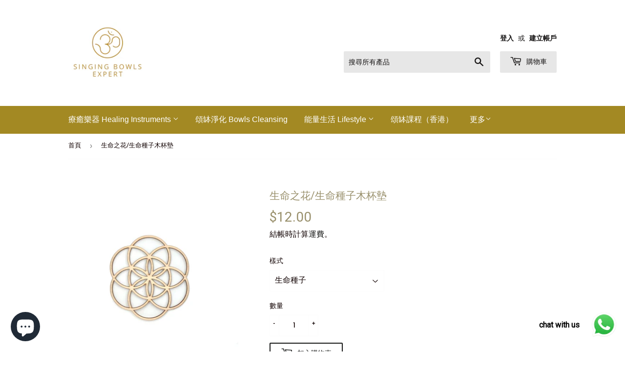

--- FILE ---
content_type: text/html; charset=utf-8
request_url: https://singingbowls-expert.com/zh-au/products/coaster-flower-of-life
body_size: 40403
content:
<!doctype html>
<html class="no-touch no-js" lang="zh-TW">
<head>
  <script>(function(H){H.className=H.className.replace(/\bno-js\b/,'js')})(document.documentElement)</script>
  <!-- Basic page needs ================================================== -->
  <meta charset="utf-8">
  <meta http-equiv="X-UA-Compatible" content="IE=edge,chrome=1">

  
  <link rel="shortcut icon" href="//singingbowls-expert.com/cdn/shop/files/singingBowlExpert_Logo_32x32.jpg?v=1613712312" type="image/png" />
  

  <!-- Title and description ================================================== -->
  <title>
  生命之花/生命種子木杯墊 &ndash; SingingBowls-Expert 香港頌缽專賣店
  </title>

  
    <meta name="description" content="水是生命之源，喝水當然要喝好水! 生命之花杯墊，為你的飲用水即時加添能量。 生命之花(Flower of Life)是神聖幾何的一種，曾經現身於不同歷史文化領域之中。生命之花的基礎是六個大小相同重叠而成的生命種子(Seed of Life)，不同的生命種子倍數重疊之間，再成就出宇宙的創造藍圖----生命之花。 這個由無數圓型花瓣貫穿交叠成的圖騰，包含一切知識、陽性與陰性，同時象徵着空間與時間無限延伸的可能，它就是永恒。 材料﹕木 尺吋﹕9cm(直徑)">
  

  <!-- Product meta ================================================== -->
  <!-- /snippets/social-meta-tags.liquid -->




<meta property="og:site_name" content="SingingBowls-Expert 香港頌缽專賣店">
<meta property="og:url" content="https://singingbowls-expert.com/zh-au/products/coaster-flower-of-life">
<meta property="og:title" content="生命之花/生命種子木杯墊">
<meta property="og:type" content="product">
<meta property="og:description" content="水是生命之源，喝水當然要喝好水! 生命之花杯墊，為你的飲用水即時加添能量。 生命之花(Flower of Life)是神聖幾何的一種，曾經現身於不同歷史文化領域之中。生命之花的基礎是六個大小相同重叠而成的生命種子(Seed of Life)，不同的生命種子倍數重疊之間，再成就出宇宙的創造藍圖----生命之花。 這個由無數圓型花瓣貫穿交叠成的圖騰，包含一切知識、陽性與陰性，同時象徵着空間與時間無限延伸的可能，它就是永恒。 材料﹕木 尺吋﹕9cm(直徑)">

  <meta property="og:price:amount" content="12.00">
  <meta property="og:price:currency" content="AUD">

<meta property="og:image" content="http://singingbowls-expert.com/cdn/shop/products/FOL-1_1200x1200.jpg?v=1638674579"><meta property="og:image" content="http://singingbowls-expert.com/cdn/shop/products/FOL-2_1200x1200.jpg?v=1638674579"><meta property="og:image" content="http://singingbowls-expert.com/cdn/shop/products/FOL-2-seedoflife_1200x1200.jpg?v=1638674579">
<meta property="og:image:secure_url" content="https://singingbowls-expert.com/cdn/shop/products/FOL-1_1200x1200.jpg?v=1638674579"><meta property="og:image:secure_url" content="https://singingbowls-expert.com/cdn/shop/products/FOL-2_1200x1200.jpg?v=1638674579"><meta property="og:image:secure_url" content="https://singingbowls-expert.com/cdn/shop/products/FOL-2-seedoflife_1200x1200.jpg?v=1638674579">


<meta name="twitter:card" content="summary_large_image">
<meta name="twitter:title" content="生命之花/生命種子木杯墊">
<meta name="twitter:description" content="水是生命之源，喝水當然要喝好水! 生命之花杯墊，為你的飲用水即時加添能量。 生命之花(Flower of Life)是神聖幾何的一種，曾經現身於不同歷史文化領域之中。生命之花的基礎是六個大小相同重叠而成的生命種子(Seed of Life)，不同的生命種子倍數重疊之間，再成就出宇宙的創造藍圖----生命之花。 這個由無數圓型花瓣貫穿交叠成的圖騰，包含一切知識、陽性與陰性，同時象徵着空間與時間無限延伸的可能，它就是永恒。 材料﹕木 尺吋﹕9cm(直徑)">


  <!-- CSS3 variables ================================================== -->
  <style data-shopify>
  :root {
    --color-body-text: #100101;
    --color-body: #ffffff;
  }
</style>


  <!-- Helpers ================================================== -->
  <link rel="canonical" href="https://singingbowls-expert.com/zh-au/products/coaster-flower-of-life">
  <meta name="viewport" content="width=device-width,initial-scale=1">

  <!-- CSS ================================================== -->
  <link href="//singingbowls-expert.com/cdn/shop/t/4/assets/theme.scss.css?v=183757882593684903401763615835" rel="stylesheet" type="text/css" media="all" />

  <script>

    var moneyFormat = '${{amount}}';

    var theme = {
      strings:{
        product:{
          unavailable: "無法供貨",
          will_be_in_stock_after:"[date] 後會有現貨",
          only_left:"只剩下 1 個！",
          unitPrice: "單價",
          unitPriceSeparator: "每"
        },
        navigation:{
          more_link: "更多"
        },
        map:{
          addressError: "尋找此地址時發生錯誤",
          addressNoResults: "此地址無結果",
          addressQueryLimit: "您已超出 Google API 使用量限制。請考慮升級為\u003ca href=\"https:\/\/developers.google.com\/maps\/premium\/usage-limits\"\u003e付費方案\u003c\/a\u003e。",
          authError: "驗證 Google 地圖 API 金鑰時發生問題。"
        }
      },
      settings:{
        cartType: "modal"
      }
    };</script>

  <!-- Header hook for plugins ================================================== -->
  <script>window.performance && window.performance.mark && window.performance.mark('shopify.content_for_header.start');</script><meta name="google-site-verification" content="FNbQaNiOHlgIxbeCr-qjfYh1BIQjm___W8fd0yRRMwk">
<meta id="shopify-digital-wallet" name="shopify-digital-wallet" content="/51633356984/digital_wallets/dialog">
<meta name="shopify-checkout-api-token" content="7fdc4432de51d570433873c6e12cccaf">
<link rel="alternate" hreflang="x-default" href="https://singingbowls-expert.com/products/coaster-flower-of-life">
<link rel="alternate" hreflang="en" href="https://singingbowls-expert.com/en/products/coaster-flower-of-life">
<link rel="alternate" hreflang="zh-Hant-AU" href="https://singingbowls-expert.com/zh-au/products/coaster-flower-of-life">
<link rel="alternate" type="application/json+oembed" href="https://singingbowls-expert.com/zh-au/products/coaster-flower-of-life.oembed">
<script async="async" src="/checkouts/internal/preloads.js?locale=zh-AU"></script>
<link rel="preconnect" href="https://shop.app" crossorigin="anonymous">
<script async="async" src="https://shop.app/checkouts/internal/preloads.js?locale=zh-AU&shop_id=51633356984" crossorigin="anonymous"></script>
<script id="apple-pay-shop-capabilities" type="application/json">{"shopId":51633356984,"countryCode":"HK","currencyCode":"AUD","merchantCapabilities":["supports3DS"],"merchantId":"gid:\/\/shopify\/Shop\/51633356984","merchantName":"SingingBowls-Expert 香港頌缽專賣店","requiredBillingContactFields":["postalAddress","email","phone"],"requiredShippingContactFields":["postalAddress","email","phone"],"shippingType":"shipping","supportedNetworks":["visa","masterCard"],"total":{"type":"pending","label":"SingingBowls-Expert 香港頌缽專賣店","amount":"1.00"},"shopifyPaymentsEnabled":true,"supportsSubscriptions":true}</script>
<script id="shopify-features" type="application/json">{"accessToken":"7fdc4432de51d570433873c6e12cccaf","betas":["rich-media-storefront-analytics"],"domain":"singingbowls-expert.com","predictiveSearch":false,"shopId":51633356984,"locale":"zh-tw"}</script>
<script>var Shopify = Shopify || {};
Shopify.shop = "singingbowls-expert.myshopify.com";
Shopify.locale = "zh-TW";
Shopify.currency = {"active":"AUD","rate":"0.19556256"};
Shopify.country = "AU";
Shopify.theme = {"name":"SBE","id":124744630456,"schema_name":"Supply","schema_version":"9.5.1","theme_store_id":679,"role":"main"};
Shopify.theme.handle = "null";
Shopify.theme.style = {"id":null,"handle":null};
Shopify.cdnHost = "singingbowls-expert.com/cdn";
Shopify.routes = Shopify.routes || {};
Shopify.routes.root = "/zh-au/";</script>
<script type="module">!function(o){(o.Shopify=o.Shopify||{}).modules=!0}(window);</script>
<script>!function(o){function n(){var o=[];function n(){o.push(Array.prototype.slice.apply(arguments))}return n.q=o,n}var t=o.Shopify=o.Shopify||{};t.loadFeatures=n(),t.autoloadFeatures=n()}(window);</script>
<script>
  window.ShopifyPay = window.ShopifyPay || {};
  window.ShopifyPay.apiHost = "shop.app\/pay";
  window.ShopifyPay.redirectState = null;
</script>
<script id="shop-js-analytics" type="application/json">{"pageType":"product"}</script>
<script defer="defer" async type="module" src="//singingbowls-expert.com/cdn/shopifycloud/shop-js/modules/v2/client.init-shop-cart-sync_Bm2inJGc.zh-TW.esm.js"></script>
<script defer="defer" async type="module" src="//singingbowls-expert.com/cdn/shopifycloud/shop-js/modules/v2/chunk.common_BzJJVrEm.esm.js"></script>
<script type="module">
  await import("//singingbowls-expert.com/cdn/shopifycloud/shop-js/modules/v2/client.init-shop-cart-sync_Bm2inJGc.zh-TW.esm.js");
await import("//singingbowls-expert.com/cdn/shopifycloud/shop-js/modules/v2/chunk.common_BzJJVrEm.esm.js");

  window.Shopify.SignInWithShop?.initShopCartSync?.({"fedCMEnabled":true,"windoidEnabled":true});

</script>
<script>
  window.Shopify = window.Shopify || {};
  if (!window.Shopify.featureAssets) window.Shopify.featureAssets = {};
  window.Shopify.featureAssets['shop-js'] = {"shop-cart-sync":["modules/v2/client.shop-cart-sync_By01W9TP.zh-TW.esm.js","modules/v2/chunk.common_BzJJVrEm.esm.js"],"init-fed-cm":["modules/v2/client.init-fed-cm_EEXAgJUq.zh-TW.esm.js","modules/v2/chunk.common_BzJJVrEm.esm.js"],"init-shop-email-lookup-coordinator":["modules/v2/client.init-shop-email-lookup-coordinator_C63W39B8.zh-TW.esm.js","modules/v2/chunk.common_BzJJVrEm.esm.js"],"shop-cash-offers":["modules/v2/client.shop-cash-offers_o7W6Ytf1.zh-TW.esm.js","modules/v2/chunk.common_BzJJVrEm.esm.js","modules/v2/chunk.modal_CUwBSQzB.esm.js"],"shop-button":["modules/v2/client.shop-button_BOL7A6gG.zh-TW.esm.js","modules/v2/chunk.common_BzJJVrEm.esm.js"],"init-windoid":["modules/v2/client.init-windoid_BehJL48v.zh-TW.esm.js","modules/v2/chunk.common_BzJJVrEm.esm.js"],"avatar":["modules/v2/client.avatar_BTnouDA3.zh-TW.esm.js"],"init-shop-cart-sync":["modules/v2/client.init-shop-cart-sync_Bm2inJGc.zh-TW.esm.js","modules/v2/chunk.common_BzJJVrEm.esm.js"],"shop-toast-manager":["modules/v2/client.shop-toast-manager_Be6hr81r.zh-TW.esm.js","modules/v2/chunk.common_BzJJVrEm.esm.js"],"pay-button":["modules/v2/client.pay-button_B4hgQqeD.zh-TW.esm.js","modules/v2/chunk.common_BzJJVrEm.esm.js"],"shop-login-button":["modules/v2/client.shop-login-button_Bre-xEnZ.zh-TW.esm.js","modules/v2/chunk.common_BzJJVrEm.esm.js","modules/v2/chunk.modal_CUwBSQzB.esm.js"],"init-customer-accounts-sign-up":["modules/v2/client.init-customer-accounts-sign-up_C2W0mLDr.zh-TW.esm.js","modules/v2/client.shop-login-button_Bre-xEnZ.zh-TW.esm.js","modules/v2/chunk.common_BzJJVrEm.esm.js","modules/v2/chunk.modal_CUwBSQzB.esm.js"],"init-shop-for-new-customer-accounts":["modules/v2/client.init-shop-for-new-customer-accounts_BRLuU1p1.zh-TW.esm.js","modules/v2/client.shop-login-button_Bre-xEnZ.zh-TW.esm.js","modules/v2/chunk.common_BzJJVrEm.esm.js","modules/v2/chunk.modal_CUwBSQzB.esm.js"],"init-customer-accounts":["modules/v2/client.init-customer-accounts_CaBZM2Sl.zh-TW.esm.js","modules/v2/client.shop-login-button_Bre-xEnZ.zh-TW.esm.js","modules/v2/chunk.common_BzJJVrEm.esm.js","modules/v2/chunk.modal_CUwBSQzB.esm.js"],"shop-follow-button":["modules/v2/client.shop-follow-button_rN9vttFo.zh-TW.esm.js","modules/v2/chunk.common_BzJJVrEm.esm.js","modules/v2/chunk.modal_CUwBSQzB.esm.js"],"lead-capture":["modules/v2/client.lead-capture_9_vIgIIf.zh-TW.esm.js","modules/v2/chunk.common_BzJJVrEm.esm.js","modules/v2/chunk.modal_CUwBSQzB.esm.js"],"checkout-modal":["modules/v2/client.checkout-modal_DXSweZgk.zh-TW.esm.js","modules/v2/chunk.common_BzJJVrEm.esm.js","modules/v2/chunk.modal_CUwBSQzB.esm.js"],"shop-login":["modules/v2/client.shop-login_Dq86SIPK.zh-TW.esm.js","modules/v2/chunk.common_BzJJVrEm.esm.js","modules/v2/chunk.modal_CUwBSQzB.esm.js"],"payment-terms":["modules/v2/client.payment-terms_D0Xsj3uC.zh-TW.esm.js","modules/v2/chunk.common_BzJJVrEm.esm.js","modules/v2/chunk.modal_CUwBSQzB.esm.js"]};
</script>
<script>(function() {
  var isLoaded = false;
  function asyncLoad() {
    if (isLoaded) return;
    isLoaded = true;
    var urls = ["https:\/\/sdks.automizely.com\/conversions\/v1\/conversions.js?app_connection_id=ab853f2563b64c388ca100c881ed0cef\u0026mapped_org_id=d058159070cca9f8c9495f6b96086df2_v1\u0026shop=singingbowls-expert.myshopify.com","https:\/\/cdn.shopify.com\/s\/files\/1\/0033\/3538\/9233\/files\/pushdaddy_a3.js?shop=singingbowls-expert.myshopify.com","https:\/\/cdn.hextom.com\/js\/freeshippingbar.js?shop=singingbowls-expert.myshopify.com"];
    for (var i = 0; i < urls.length; i++) {
      var s = document.createElement('script');
      s.type = 'text/javascript';
      s.async = true;
      s.src = urls[i];
      var x = document.getElementsByTagName('script')[0];
      x.parentNode.insertBefore(s, x);
    }
  };
  if(window.attachEvent) {
    window.attachEvent('onload', asyncLoad);
  } else {
    window.addEventListener('load', asyncLoad, false);
  }
})();</script>
<script id="__st">var __st={"a":51633356984,"offset":28800,"reqid":"de0ebb26-5fdf-4ab5-bbd7-d7ccf80a21d9-1767547566","pageurl":"singingbowls-expert.com\/zh-au\/products\/coaster-flower-of-life","u":"8c3432ac6fdd","p":"product","rtyp":"product","rid":6980387406008};</script>
<script>window.ShopifyPaypalV4VisibilityTracking = true;</script>
<script id="captcha-bootstrap">!function(){'use strict';const t='contact',e='account',n='new_comment',o=[[t,t],['blogs',n],['comments',n],[t,'customer']],c=[[e,'customer_login'],[e,'guest_login'],[e,'recover_customer_password'],[e,'create_customer']],r=t=>t.map((([t,e])=>`form[action*='/${t}']:not([data-nocaptcha='true']) input[name='form_type'][value='${e}']`)).join(','),a=t=>()=>t?[...document.querySelectorAll(t)].map((t=>t.form)):[];function s(){const t=[...o],e=r(t);return a(e)}const i='password',u='form_key',d=['recaptcha-v3-token','g-recaptcha-response','h-captcha-response',i],f=()=>{try{return window.sessionStorage}catch{return}},m='__shopify_v',_=t=>t.elements[u];function p(t,e,n=!1){try{const o=window.sessionStorage,c=JSON.parse(o.getItem(e)),{data:r}=function(t){const{data:e,action:n}=t;return t[m]||n?{data:e,action:n}:{data:t,action:n}}(c);for(const[e,n]of Object.entries(r))t.elements[e]&&(t.elements[e].value=n);n&&o.removeItem(e)}catch(o){console.error('form repopulation failed',{error:o})}}const l='form_type',E='cptcha';function T(t){t.dataset[E]=!0}const w=window,h=w.document,L='Shopify',v='ce_forms',y='captcha';let A=!1;((t,e)=>{const n=(g='f06e6c50-85a8-45c8-87d0-21a2b65856fe',I='https://cdn.shopify.com/shopifycloud/storefront-forms-hcaptcha/ce_storefront_forms_captcha_hcaptcha.v1.5.2.iife.js',D={infoText:'已受到 hCaptcha 保護',privacyText:'隱私',termsText:'條款'},(t,e,n)=>{const o=w[L][v],c=o.bindForm;if(c)return c(t,g,e,D).then(n);var r;o.q.push([[t,g,e,D],n]),r=I,A||(h.body.append(Object.assign(h.createElement('script'),{id:'captcha-provider',async:!0,src:r})),A=!0)});var g,I,D;w[L]=w[L]||{},w[L][v]=w[L][v]||{},w[L][v].q=[],w[L][y]=w[L][y]||{},w[L][y].protect=function(t,e){n(t,void 0,e),T(t)},Object.freeze(w[L][y]),function(t,e,n,w,h,L){const[v,y,A,g]=function(t,e,n){const i=e?o:[],u=t?c:[],d=[...i,...u],f=r(d),m=r(i),_=r(d.filter((([t,e])=>n.includes(e))));return[a(f),a(m),a(_),s()]}(w,h,L),I=t=>{const e=t.target;return e instanceof HTMLFormElement?e:e&&e.form},D=t=>v().includes(t);t.addEventListener('submit',(t=>{const e=I(t);if(!e)return;const n=D(e)&&!e.dataset.hcaptchaBound&&!e.dataset.recaptchaBound,o=_(e),c=g().includes(e)&&(!o||!o.value);(n||c)&&t.preventDefault(),c&&!n&&(function(t){try{if(!f())return;!function(t){const e=f();if(!e)return;const n=_(t);if(!n)return;const o=n.value;o&&e.removeItem(o)}(t);const e=Array.from(Array(32),(()=>Math.random().toString(36)[2])).join('');!function(t,e){_(t)||t.append(Object.assign(document.createElement('input'),{type:'hidden',name:u})),t.elements[u].value=e}(t,e),function(t,e){const n=f();if(!n)return;const o=[...t.querySelectorAll(`input[type='${i}']`)].map((({name:t})=>t)),c=[...d,...o],r={};for(const[a,s]of new FormData(t).entries())c.includes(a)||(r[a]=s);n.setItem(e,JSON.stringify({[m]:1,action:t.action,data:r}))}(t,e)}catch(e){console.error('failed to persist form',e)}}(e),e.submit())}));const S=(t,e)=>{t&&!t.dataset[E]&&(n(t,e.some((e=>e===t))),T(t))};for(const o of['focusin','change'])t.addEventListener(o,(t=>{const e=I(t);D(e)&&S(e,y())}));const B=e.get('form_key'),M=e.get(l),P=B&&M;t.addEventListener('DOMContentLoaded',(()=>{const t=y();if(P)for(const e of t)e.elements[l].value===M&&p(e,B);[...new Set([...A(),...v().filter((t=>'true'===t.dataset.shopifyCaptcha))])].forEach((e=>S(e,t)))}))}(h,new URLSearchParams(w.location.search),n,t,e,['guest_login'])})(!0,!0)}();</script>
<script integrity="sha256-4kQ18oKyAcykRKYeNunJcIwy7WH5gtpwJnB7kiuLZ1E=" data-source-attribution="shopify.loadfeatures" defer="defer" src="//singingbowls-expert.com/cdn/shopifycloud/storefront/assets/storefront/load_feature-a0a9edcb.js" crossorigin="anonymous"></script>
<script crossorigin="anonymous" defer="defer" src="//singingbowls-expert.com/cdn/shopifycloud/storefront/assets/shopify_pay/storefront-65b4c6d7.js?v=20250812"></script>
<script data-source-attribution="shopify.dynamic_checkout.dynamic.init">var Shopify=Shopify||{};Shopify.PaymentButton=Shopify.PaymentButton||{isStorefrontPortableWallets:!0,init:function(){window.Shopify.PaymentButton.init=function(){};var t=document.createElement("script");t.src="https://singingbowls-expert.com/cdn/shopifycloud/portable-wallets/latest/portable-wallets.zh-tw.js",t.type="module",document.head.appendChild(t)}};
</script>
<script data-source-attribution="shopify.dynamic_checkout.buyer_consent">
  function portableWalletsHideBuyerConsent(e){var t=document.getElementById("shopify-buyer-consent"),n=document.getElementById("shopify-subscription-policy-button");t&&n&&(t.classList.add("hidden"),t.setAttribute("aria-hidden","true"),n.removeEventListener("click",e))}function portableWalletsShowBuyerConsent(e){var t=document.getElementById("shopify-buyer-consent"),n=document.getElementById("shopify-subscription-policy-button");t&&n&&(t.classList.remove("hidden"),t.removeAttribute("aria-hidden"),n.addEventListener("click",e))}window.Shopify?.PaymentButton&&(window.Shopify.PaymentButton.hideBuyerConsent=portableWalletsHideBuyerConsent,window.Shopify.PaymentButton.showBuyerConsent=portableWalletsShowBuyerConsent);
</script>
<script>
  function portableWalletsCleanup(e){e&&e.src&&console.error("Failed to load portable wallets script "+e.src);var t=document.querySelectorAll("shopify-accelerated-checkout .shopify-payment-button__skeleton, shopify-accelerated-checkout-cart .wallet-cart-button__skeleton"),e=document.getElementById("shopify-buyer-consent");for(let e=0;e<t.length;e++)t[e].remove();e&&e.remove()}function portableWalletsNotLoadedAsModule(e){e instanceof ErrorEvent&&"string"==typeof e.message&&e.message.includes("import.meta")&&"string"==typeof e.filename&&e.filename.includes("portable-wallets")&&(window.removeEventListener("error",portableWalletsNotLoadedAsModule),window.Shopify.PaymentButton.failedToLoad=e,"loading"===document.readyState?document.addEventListener("DOMContentLoaded",window.Shopify.PaymentButton.init):window.Shopify.PaymentButton.init())}window.addEventListener("error",portableWalletsNotLoadedAsModule);
</script>

<script type="module" src="https://singingbowls-expert.com/cdn/shopifycloud/portable-wallets/latest/portable-wallets.zh-tw.js" onError="portableWalletsCleanup(this)" crossorigin="anonymous"></script>
<script nomodule>
  document.addEventListener("DOMContentLoaded", portableWalletsCleanup);
</script>

<link id="shopify-accelerated-checkout-styles" rel="stylesheet" media="screen" href="https://singingbowls-expert.com/cdn/shopifycloud/portable-wallets/latest/accelerated-checkout-backwards-compat.css" crossorigin="anonymous">
<style id="shopify-accelerated-checkout-cart">
        #shopify-buyer-consent {
  margin-top: 1em;
  display: inline-block;
  width: 100%;
}

#shopify-buyer-consent.hidden {
  display: none;
}

#shopify-subscription-policy-button {
  background: none;
  border: none;
  padding: 0;
  text-decoration: underline;
  font-size: inherit;
  cursor: pointer;
}

#shopify-subscription-policy-button::before {
  box-shadow: none;
}

      </style>

<script>window.performance && window.performance.mark && window.performance.mark('shopify.content_for_header.end');</script>
  

  <script src="//singingbowls-expert.com/cdn/shop/t/4/assets/jquery-2.2.3.min.js?v=58211863146907186831626018945" type="text/javascript"></script>

  <script src="//singingbowls-expert.com/cdn/shop/t/4/assets/lazysizes.min.js?v=8147953233334221341626018945" async="async"></script>
  <script src="//singingbowls-expert.com/cdn/shop/t/4/assets/vendor.js?v=106177282645720727331626018947" defer="defer"></script>
  <script src="//singingbowls-expert.com/cdn/shop/t/4/assets/theme.js?v=132162825349340564241762678159" defer="defer"></script>


  



                  <script>
              if (typeof BSS_PL == 'undefined') {
                  var BSS_PL = {};
              }
              var bssPlApiServer = "https://product-labels-pro.bsscommerce.com";
              BSS_PL.customerTags = 'null';
              BSS_PL.configData = [];
              BSS_PL.storeId = 10142;
              BSS_PL.currentPlan = "false";
              BSS_PL.storeIdCustomOld = "10678";
              BSS_PL.storeIdOldWIthPriority = "12200";
              
              </script>
          <style>
.homepage-slideshow .slick-slide .bss_pl_img {
    visibility: hidden !important;
}
</style>
<meta name="google-site-verification" content="rgUZ1WLv_yLi9AV8Xzj-T87YP-qnRI1KBJnZVWgPGp0" />
<!-- BEGIN app block: shopify://apps/pushdaddy-whatsapp-chat-api/blocks/app-embed/e3f2054d-bf7b-4e63-8db3-00712592382c -->
  
<script>
   var random_numberyryt = "id" + Math.random().toString(16).slice(2);
</script>

 <div id="shopify-block-placeholder_pdaddychat" class="shopify-block shopify-app-block" data-block-handle="app-embed">
 </div>

<script>
  document.getElementById('shopify-block-placeholder_pdaddychat').id = 'shopify-block-' + random_numberyryt;
if (!window.wwhatsappJs_new2a) {
    try {
        window.wwhatsappJs_new2a = {};
        wwhatsappJs_new2a.WhatsApp_new2a = {
            metafields: {
                shop: "singingbowls-expert.myshopify.com",
                settings: {"block_order":["15000182532"],"blocks":{"15000182532":{"disabled":"0","number":"85297294367","name":"James","label":"support","avatar":"https://cdn.shopify.com/s/files/1/0033/3538/9233/files/amoiatedf.gif?v=1637917265","online":"0","timezone":"Asia/Hong_Kong","cid":"15000182532","ciiid":"149277","sunday":{"enabled":"1","range":"0,0"},"monday":{"enabled":"1","range":"0,0"},"tuesday":{"enabled":"1","range":"720,1080"},"wednesday":{"enabled":"1","range":"720,1080"},"thursday":{"enabled":"1","range":"720,1080"},"friday":{"enabled":"1","range":"720,1080"},"saturday":{"enabled":"1","range":"600,1080"},"offline":"目前离线。 即将回来","chat":{"enabled":"1","greeting":"你好！ 詹姆斯在这里来自支持团队。 对于订单状态，请提供您的订单号并输入，其他任何信息，请键入message并与我聊天。"},"message":"Hi, I wanna ask about","page_url":"0"}},"style":{"pattern":"100","customized":{"enabled":"1","color":"#FFFFFF","background":"#1E1E20","background_img":"","svg_color":"","background_img_main":"https://cdn.shopify.com/s/files/1/0033/3538/9233/files/1905.png","button_animation":"","background_pic_header":"","auto_start":"9999000","hide_buttonsx":"0","icon_width":"60","chat_width":"376","border_radius":"50","icon_position":"12","compact_normal":"1","secondary_button":"0","secondary_button_link":"","secondary_text":"","pages_display":"/pages/,/,/collections/,/products/,/cart/,/orders/,/checkouts/,/blogs/,/password/","updown_bottom":"20","labelradius":"8","updown_bottom_m":"20","updown_bottom2":"0","widget_optin":"","leftright_label":"0","updown_share":"30","secondary_button_bgcolor":"#f0f0f0","secondary_button_tcolor":"#0084FF ","secondary_button_lcolor":"#0084FF ","leftt_rightt":"1.0","leftt_rightt_sec":"12","animation_count":"infinite","font_weight":"600","animation_iteration":"99999","extend_header_img":"0","font":"Roboto","font_size":"16","abandned_cart_enabled":"1","auto_hide_share":"10000000000","auto_hide_chat":"10000000000","final_leftright_second_position":"left","remove_bottom":"1","header_text_color":"","header_bg_color":"","share_icons_display":"Whatsapp","share_size":"40","share_radius":"0","svg_yes":"0","svg_yes_icon":"0","share_trans":"0","what_bg":"","body_bgcolor":"","abandoned_kakkar":"0","shadow_yn":"1","mobile_label_yn":"1","google_ec":"whatsapp_pushdaddy","google_el":"whatsapp_pushdaddy","google_ea":"whatsapp_pushdaddy","fpixel_en":"whatsapp_pushdaddy","faq_yn":"0","chatbox_radius":"8","clicktcart_text":"我们可以 24x7 全天候聊天。 随意聊天","live_whatsapp":"1","live_whatsapp_mobile":"1","bot_yn":"0","advance_bot":"0","botus":"1","clicktcart_anim_c":"pwapp-onlyonce","clicktcart":"0","ctaction_animation":"pwapp-bounce","order_conf":false,"whatsapp_yn":"0","header_posit_img":"center","remove_bg":"0","chatbox_height":"70","title_textsize":"24","waving_img":"","merged_icons":"0","merged_icons_display":"NO","blink_circle":"0","blink_animation":"pwapp-zooml","blink_circle_color":"#fff","blink_circle_bg":"red","trackingon":"0","chatnow_color":"black","label_bgcolor":"#fff","faq_color":"black","leftrightclose":"right","header_flat":"1","adddv_bott":"","etext1":"Please introduce yourself","etext2":"Enter your email","etext3":"Send","etext4":"Thank You","etext5":"2000","scaleicon":"1","emailpop":"0","signuppopup":"","flyer_chat":"0","flyer_chat_m":"0","flyer_text":"","flyer_img":"","merge_bot_button":"0","wallyn":"0","lang_support":"en"}},"share":{"desktop":{"disabled":"1","position":"left"},"mobile":{"disabled":"1","position":"left"},"style":{"color":"#2A2C2B","background":"#D8AB2E"},"texts":{"button":"分享","message":"看一下这个"}},"addtocart":{"style":{"mobile":"0","desktop":"0","replace_yn":"","but_bgcolor":"","but_tcolor":"","but_fsize":"0","but_radius":"0","button_wid":"0","button_pad":"0","but_bor_col":"","but_bor_wid":"0"},"texts":{"but_label1":"","but_link1":"","but_label2":"","but_link2":""}},"faq_quick_reply":[],"faq_block_order":[],"faq_blocks":{},"faq_texts":{"category":"FAQ Categories","featured":"General questions","search":"Search on Helpdesk","results":"Results for terms","no_results":"Sorry, no results found. Please try another keyword."},"track_url":"https://way2enjoy.com/shopify/1/whatsapp-chat/tracking_1.php","charge":true,"desktop":{"disabled":"0","position":"right","layout":"button_chat"},"mobile":{"disabled":"0","position":"left","layout":"button_chat"},"texts":{"title":"Hi there","description":"Hi there","prefilledt":"Hi, I wanna ask about","note":"We'll come back to you in 24 hours.","button":"chat with us","button_m":"chat with us","bot_tri_button":"Order Status","placeholder":"Send Message","emoji_search":"Search emoji…","emoji_frequently":"Frequently used","emoji_people":"People","emoji_nature":"Nature","emoji_objects":"Objects","emoji_places":"Places","emoji_symbols":"Symbols","emoji_not_found":"No emoji could be found"}},
				
            }
        };
        // Any additional code...
    } catch (e) {
        console.error('An error occurred in the script:', e);
    }
}

  const blocksyyy = wwhatsappJs_new2a.WhatsApp_new2a.metafields.settings.blocks;
for (const blockId in blocksyyy) {
    if (blocksyyy.hasOwnProperty(blockId)) {
        const block = blocksyyy[blockId]; 
        const ciiid_value = block.ciiid;   
        const pdaddy_website = block.websiteee;   

		
		
         localStorage.setItem('pdaddy_ciiid', ciiid_value);
		          localStorage.setItem('pdaddy_website', pdaddy_website);
       // console.log(`Stored ciiid for block ${blockId}: ${ciiid_value}`);
    }
}




</script>






<!-- END app block --><!-- BEGIN app block: shopify://apps/ta-labels-badges/blocks/bss-pl-config-data/91bfe765-b604-49a1-805e-3599fa600b24 --><script
    id='bss-pl-config-data'
>
	let TAE_StoreId = "10142";
	if (typeof BSS_PL == 'undefined' || TAE_StoreId !== "") {
  		var BSS_PL = {};
		BSS_PL.storeId = 10142;
		BSS_PL.currentPlan = "free";
		BSS_PL.apiServerProduction = "https://product-labels.tech-arms.io";
		BSS_PL.publicAccessToken = "65b9b90f7fb2c2ceb13a71c1f2cfd218";
		BSS_PL.customerTags = "null";
		BSS_PL.customerId = "null";
		BSS_PL.storeIdCustomOld = 10678;
		BSS_PL.storeIdOldWIthPriority = 12200;
		BSS_PL.storeIdOptimizeAppendLabel = 59637
		BSS_PL.optimizeCodeIds = null; 
		BSS_PL.extendedFeatureIds = null;
		BSS_PL.integration = {"laiReview":{"status":0,"config":[]}};
		BSS_PL.settingsData  = {};
		BSS_PL.configProductMetafields = [];
		BSS_PL.configVariantMetafields = [];
		
		BSS_PL.configData = [].concat();

		
		BSS_PL.configDataBanner = [].concat();

		
		BSS_PL.configDataPopup = [].concat();

		
		BSS_PL.configDataLabelGroup = [].concat();
		
		
		BSS_PL.collectionID = ``;
		BSS_PL.collectionHandle = ``;
		BSS_PL.collectionTitle = ``;

		
		BSS_PL.conditionConfigData = [].concat();
	}
</script>




<style>
    
    

</style>

<script>
    function bssLoadScripts(src, callback, isDefer = false) {
        const scriptTag = document.createElement('script');
        document.head.appendChild(scriptTag);
        scriptTag.src = src;
        if (isDefer) {
            scriptTag.defer = true;
        } else {
            scriptTag.async = true;
        }
        if (callback) {
            scriptTag.addEventListener('load', function () {
                callback();
            });
        }
    }
    const scriptUrls = [
        "https://cdn.shopify.com/extensions/019b7e3e-d2e5-7b80-9404-8ad01e47cc96/product-label-549/assets/bss-pl-init-helper.js",
        "https://cdn.shopify.com/extensions/019b7e3e-d2e5-7b80-9404-8ad01e47cc96/product-label-549/assets/bss-pl-init-config-run-scripts.js",
    ];
    Promise.all(scriptUrls.map((script) => new Promise((resolve) => bssLoadScripts(script, resolve)))).then((res) => {
        console.log('BSS scripts loaded');
        window.bssScriptsLoaded = true;
    });

	function bssInitScripts() {
		if (BSS_PL.configData.length) {
			const enabledFeature = [
				{ type: 1, script: "https://cdn.shopify.com/extensions/019b7e3e-d2e5-7b80-9404-8ad01e47cc96/product-label-549/assets/bss-pl-init-for-label.js" },
				{ type: 2, badge: [0, 7, 8], script: "https://cdn.shopify.com/extensions/019b7e3e-d2e5-7b80-9404-8ad01e47cc96/product-label-549/assets/bss-pl-init-for-badge-product-name.js" },
				{ type: 2, badge: [1, 11], script: "https://cdn.shopify.com/extensions/019b7e3e-d2e5-7b80-9404-8ad01e47cc96/product-label-549/assets/bss-pl-init-for-badge-product-image.js" },
				{ type: 2, badge: 2, script: "https://cdn.shopify.com/extensions/019b7e3e-d2e5-7b80-9404-8ad01e47cc96/product-label-549/assets/bss-pl-init-for-badge-custom-selector.js" },
				{ type: 2, badge: [3, 9, 10], script: "https://cdn.shopify.com/extensions/019b7e3e-d2e5-7b80-9404-8ad01e47cc96/product-label-549/assets/bss-pl-init-for-badge-price.js" },
				{ type: 2, badge: 4, script: "https://cdn.shopify.com/extensions/019b7e3e-d2e5-7b80-9404-8ad01e47cc96/product-label-549/assets/bss-pl-init-for-badge-add-to-cart-btn.js" },
				{ type: 2, badge: 5, script: "https://cdn.shopify.com/extensions/019b7e3e-d2e5-7b80-9404-8ad01e47cc96/product-label-549/assets/bss-pl-init-for-badge-quantity-box.js" },
				{ type: 2, badge: 6, script: "https://cdn.shopify.com/extensions/019b7e3e-d2e5-7b80-9404-8ad01e47cc96/product-label-549/assets/bss-pl-init-for-badge-buy-it-now-btn.js" }
			]
				.filter(({ type, badge }) => BSS_PL.configData.some(item => item.label_type === type && (badge === undefined || (Array.isArray(badge) ? badge.includes(item.badge_type) : item.badge_type === badge))) || (type === 1 && BSS_PL.configDataLabelGroup && BSS_PL.configDataLabelGroup.length))
				.map(({ script }) => script);
				
            enabledFeature.forEach((src) => bssLoadScripts(src));

            if (enabledFeature.length) {
                const src = "https://cdn.shopify.com/extensions/019b7e3e-d2e5-7b80-9404-8ad01e47cc96/product-label-549/assets/bss-product-label-js.js";
                bssLoadScripts(src);
            }
        }

        if (BSS_PL.configDataBanner && BSS_PL.configDataBanner.length) {
            const src = "https://cdn.shopify.com/extensions/019b7e3e-d2e5-7b80-9404-8ad01e47cc96/product-label-549/assets/bss-product-label-banner.js";
            bssLoadScripts(src);
        }

        if (BSS_PL.configDataPopup && BSS_PL.configDataPopup.length) {
            const src = "https://cdn.shopify.com/extensions/019b7e3e-d2e5-7b80-9404-8ad01e47cc96/product-label-549/assets/bss-product-label-popup.js";
            bssLoadScripts(src);
        }

        if (window.location.search.includes('bss-pl-custom-selector')) {
            const src = "https://cdn.shopify.com/extensions/019b7e3e-d2e5-7b80-9404-8ad01e47cc96/product-label-549/assets/bss-product-label-custom-position.js";
            bssLoadScripts(src, null, true);
        }
    }
    bssInitScripts();
</script>


<!-- END app block --><!-- BEGIN app block: shopify://apps/hk-pickup-store-sf-express/blocks/pickup-options/708dac37-b435-44e3-8758-c38fcc222dc0 -->


<!-- BEGIN app snippet: pickup-options-info --><script type="text/javascript">
window.waveLocalPickup = window.waveLocalPickup || {};window.waveLocalPickup.langCode = 'zh-TW';
window.waveLocalPickup.shopName = 'SingingBowls-Expert 香港頌缽專賣店';
window.waveLocalPickup.secret = '3a5eecb9ccef4e81b9153461c4d85afd';
window.waveLocalPickup.domain = 'singingbowls-expert.myshopify.com';
window.waveLocalPickup.pageType = 'product';
window.waveLocalPickup.registerUrl = '/zh-au/account/register';
window.waveLocalPickup.themeSettings = {"color_primary":"#181918","color_secondary":"#e5c649","color_accent":"#99906c","color_body_bg":"#ffffff","color_borders":"#fcfcfc","product_reviews_star_color":"#e5c649","color_header_background":"#ffffff","color_header_text":"#151313","color_header_cart_search":"#e7e7e7","color_nav_bg":"#a38923","color_nav_text":"#ffffff","color_body_text":"#100101","color_heading_text":"#99906c","color_footer_bg":"#ffffff","color_footer_text":"#545454","color_footer_social_link":"#cac4c4","type_base_font":{"error":"json not allowed for this object"},"type_base_size":"16px","type_header_font":{"error":"json not allowed for this object"},"type_header_transform":false,"type_accent_font":{"error":"json not allowed for this object"},"type_navigation_size":"16px","type_navigation_transform":false,"type_button_size":"14px","type_button_transform":false,"favicon":"\/\/singingbowls-expert.com\/cdn\/shop\/files\/singingBowlExpert_Logo.jpg?v=1613712312","cart_notes_enable":true,"ajax_cart_method":"modal","social_twitter_link":"","social_facebook_link":"https:\/\/www.facebook.com\/hksingingbowlexpert","social_pinterest_link":"","social_google_plus_link":"","social_instagram_link":"https:\/\/www.instagram.com\/singingbowl_expert\/","social_snapchat_link":"","social_tumblr_link":"","social_youtube_link":"https:\/\/www.youtube.com\/soundtherapyhk","social_vimeo_link":"","social_fancy_link":"","social_sharing_style":"is-normal","share_facebook":true,"share_twitter":true,"share_pinterest":true,"superscript_decimals":false,"checkout_logo_image":"\/\/singingbowls-expert.com\/cdn\/shop\/files\/singingBowlExpert_Logo.png?v=1613712311","checkout_logo_position":"left","checkout_logo_size":"medium","checkout_body_background_color":"#fff","checkout_input_background_color_mode":"white","checkout_sidebar_background_color":"#fafafa","checkout_heading_font":"-apple-system, BlinkMacSystemFont, 'Segoe UI', Roboto, Helvetica, Arial, sans-serif, 'Apple Color Emoji', 'Segoe UI Emoji', 'Segoe UI Symbol'","checkout_body_font":"-apple-system, BlinkMacSystemFont, 'Segoe UI', Roboto, Helvetica, Arial, sans-serif, 'Apple Color Emoji', 'Segoe UI Emoji', 'Segoe UI Symbol'","checkout_accent_color":"#1878b9","checkout_button_color":"#1878b9","checkout_error_color":"#e22120","collection_sidebar_filters":"tags","customer_layout":"customer_area"};
window.waveLocalPickup.cart = {};
window.waveLocalPickup.customerTags = null;
</script>
<!-- END app snippet -->



<!-- END app block --><script src="https://cdn.shopify.com/extensions/747c5c4f-01f6-4977-a618-0a92d9ef14e9/pushdaddy-whatsapp-live-chat-340/assets/pushdaddy_a7_livechat1_new4.js" type="text/javascript" defer="defer"></script>
<link href="https://cdn.shopify.com/extensions/747c5c4f-01f6-4977-a618-0a92d9ef14e9/pushdaddy-whatsapp-live-chat-340/assets/pwhatsapp119ba1.scss.css" rel="stylesheet" type="text/css" media="all">
<script src="https://cdn.shopify.com/extensions/019b70aa-8557-72ec-a2e0-5c81cc768801/free-shipping-bar-114/assets/freeshippingbar.js" type="text/javascript" defer="defer"></script>
<link href="https://cdn.shopify.com/extensions/019b7e3e-d2e5-7b80-9404-8ad01e47cc96/product-label-549/assets/bss-pl-style.min.css" rel="stylesheet" type="text/css" media="all">
<script src="https://cdn.shopify.com/extensions/7bc9bb47-adfa-4267-963e-cadee5096caf/inbox-1252/assets/inbox-chat-loader.js" type="text/javascript" defer="defer"></script>
<link href="https://monorail-edge.shopifysvc.com" rel="dns-prefetch">
<script>(function(){if ("sendBeacon" in navigator && "performance" in window) {try {var session_token_from_headers = performance.getEntriesByType('navigation')[0].serverTiming.find(x => x.name == '_s').description;} catch {var session_token_from_headers = undefined;}var session_cookie_matches = document.cookie.match(/_shopify_s=([^;]*)/);var session_token_from_cookie = session_cookie_matches && session_cookie_matches.length === 2 ? session_cookie_matches[1] : "";var session_token = session_token_from_headers || session_token_from_cookie || "";function handle_abandonment_event(e) {var entries = performance.getEntries().filter(function(entry) {return /monorail-edge.shopifysvc.com/.test(entry.name);});if (!window.abandonment_tracked && entries.length === 0) {window.abandonment_tracked = true;var currentMs = Date.now();var navigation_start = performance.timing.navigationStart;var payload = {shop_id: 51633356984,url: window.location.href,navigation_start,duration: currentMs - navigation_start,session_token,page_type: "product"};window.navigator.sendBeacon("https://monorail-edge.shopifysvc.com/v1/produce", JSON.stringify({schema_id: "online_store_buyer_site_abandonment/1.1",payload: payload,metadata: {event_created_at_ms: currentMs,event_sent_at_ms: currentMs}}));}}window.addEventListener('pagehide', handle_abandonment_event);}}());</script>
<script id="web-pixels-manager-setup">(function e(e,d,r,n,o){if(void 0===o&&(o={}),!Boolean(null===(a=null===(i=window.Shopify)||void 0===i?void 0:i.analytics)||void 0===a?void 0:a.replayQueue)){var i,a;window.Shopify=window.Shopify||{};var t=window.Shopify;t.analytics=t.analytics||{};var s=t.analytics;s.replayQueue=[],s.publish=function(e,d,r){return s.replayQueue.push([e,d,r]),!0};try{self.performance.mark("wpm:start")}catch(e){}var l=function(){var e={modern:/Edge?\/(1{2}[4-9]|1[2-9]\d|[2-9]\d{2}|\d{4,})\.\d+(\.\d+|)|Firefox\/(1{2}[4-9]|1[2-9]\d|[2-9]\d{2}|\d{4,})\.\d+(\.\d+|)|Chrom(ium|e)\/(9{2}|\d{3,})\.\d+(\.\d+|)|(Maci|X1{2}).+ Version\/(15\.\d+|(1[6-9]|[2-9]\d|\d{3,})\.\d+)([,.]\d+|)( \(\w+\)|)( Mobile\/\w+|) Safari\/|Chrome.+OPR\/(9{2}|\d{3,})\.\d+\.\d+|(CPU[ +]OS|iPhone[ +]OS|CPU[ +]iPhone|CPU IPhone OS|CPU iPad OS)[ +]+(15[._]\d+|(1[6-9]|[2-9]\d|\d{3,})[._]\d+)([._]\d+|)|Android:?[ /-](13[3-9]|1[4-9]\d|[2-9]\d{2}|\d{4,})(\.\d+|)(\.\d+|)|Android.+Firefox\/(13[5-9]|1[4-9]\d|[2-9]\d{2}|\d{4,})\.\d+(\.\d+|)|Android.+Chrom(ium|e)\/(13[3-9]|1[4-9]\d|[2-9]\d{2}|\d{4,})\.\d+(\.\d+|)|SamsungBrowser\/([2-9]\d|\d{3,})\.\d+/,legacy:/Edge?\/(1[6-9]|[2-9]\d|\d{3,})\.\d+(\.\d+|)|Firefox\/(5[4-9]|[6-9]\d|\d{3,})\.\d+(\.\d+|)|Chrom(ium|e)\/(5[1-9]|[6-9]\d|\d{3,})\.\d+(\.\d+|)([\d.]+$|.*Safari\/(?![\d.]+ Edge\/[\d.]+$))|(Maci|X1{2}).+ Version\/(10\.\d+|(1[1-9]|[2-9]\d|\d{3,})\.\d+)([,.]\d+|)( \(\w+\)|)( Mobile\/\w+|) Safari\/|Chrome.+OPR\/(3[89]|[4-9]\d|\d{3,})\.\d+\.\d+|(CPU[ +]OS|iPhone[ +]OS|CPU[ +]iPhone|CPU IPhone OS|CPU iPad OS)[ +]+(10[._]\d+|(1[1-9]|[2-9]\d|\d{3,})[._]\d+)([._]\d+|)|Android:?[ /-](13[3-9]|1[4-9]\d|[2-9]\d{2}|\d{4,})(\.\d+|)(\.\d+|)|Mobile Safari.+OPR\/([89]\d|\d{3,})\.\d+\.\d+|Android.+Firefox\/(13[5-9]|1[4-9]\d|[2-9]\d{2}|\d{4,})\.\d+(\.\d+|)|Android.+Chrom(ium|e)\/(13[3-9]|1[4-9]\d|[2-9]\d{2}|\d{4,})\.\d+(\.\d+|)|Android.+(UC? ?Browser|UCWEB|U3)[ /]?(15\.([5-9]|\d{2,})|(1[6-9]|[2-9]\d|\d{3,})\.\d+)\.\d+|SamsungBrowser\/(5\.\d+|([6-9]|\d{2,})\.\d+)|Android.+MQ{2}Browser\/(14(\.(9|\d{2,})|)|(1[5-9]|[2-9]\d|\d{3,})(\.\d+|))(\.\d+|)|K[Aa][Ii]OS\/(3\.\d+|([4-9]|\d{2,})\.\d+)(\.\d+|)/},d=e.modern,r=e.legacy,n=navigator.userAgent;return n.match(d)?"modern":n.match(r)?"legacy":"unknown"}(),u="modern"===l?"modern":"legacy",c=(null!=n?n:{modern:"",legacy:""})[u],f=function(e){return[e.baseUrl,"/wpm","/b",e.hashVersion,"modern"===e.buildTarget?"m":"l",".js"].join("")}({baseUrl:d,hashVersion:r,buildTarget:u}),m=function(e){var d=e.version,r=e.bundleTarget,n=e.surface,o=e.pageUrl,i=e.monorailEndpoint;return{emit:function(e){var a=e.status,t=e.errorMsg,s=(new Date).getTime(),l=JSON.stringify({metadata:{event_sent_at_ms:s},events:[{schema_id:"web_pixels_manager_load/3.1",payload:{version:d,bundle_target:r,page_url:o,status:a,surface:n,error_msg:t},metadata:{event_created_at_ms:s}}]});if(!i)return console&&console.warn&&console.warn("[Web Pixels Manager] No Monorail endpoint provided, skipping logging."),!1;try{return self.navigator.sendBeacon.bind(self.navigator)(i,l)}catch(e){}var u=new XMLHttpRequest;try{return u.open("POST",i,!0),u.setRequestHeader("Content-Type","text/plain"),u.send(l),!0}catch(e){return console&&console.warn&&console.warn("[Web Pixels Manager] Got an unhandled error while logging to Monorail."),!1}}}}({version:r,bundleTarget:l,surface:e.surface,pageUrl:self.location.href,monorailEndpoint:e.monorailEndpoint});try{o.browserTarget=l,function(e){var d=e.src,r=e.async,n=void 0===r||r,o=e.onload,i=e.onerror,a=e.sri,t=e.scriptDataAttributes,s=void 0===t?{}:t,l=document.createElement("script"),u=document.querySelector("head"),c=document.querySelector("body");if(l.async=n,l.src=d,a&&(l.integrity=a,l.crossOrigin="anonymous"),s)for(var f in s)if(Object.prototype.hasOwnProperty.call(s,f))try{l.dataset[f]=s[f]}catch(e){}if(o&&l.addEventListener("load",o),i&&l.addEventListener("error",i),u)u.appendChild(l);else{if(!c)throw new Error("Did not find a head or body element to append the script");c.appendChild(l)}}({src:f,async:!0,onload:function(){if(!function(){var e,d;return Boolean(null===(d=null===(e=window.Shopify)||void 0===e?void 0:e.analytics)||void 0===d?void 0:d.initialized)}()){var d=window.webPixelsManager.init(e)||void 0;if(d){var r=window.Shopify.analytics;r.replayQueue.forEach((function(e){var r=e[0],n=e[1],o=e[2];d.publishCustomEvent(r,n,o)})),r.replayQueue=[],r.publish=d.publishCustomEvent,r.visitor=d.visitor,r.initialized=!0}}},onerror:function(){return m.emit({status:"failed",errorMsg:"".concat(f," has failed to load")})},sri:function(e){var d=/^sha384-[A-Za-z0-9+/=]+$/;return"string"==typeof e&&d.test(e)}(c)?c:"",scriptDataAttributes:o}),m.emit({status:"loading"})}catch(e){m.emit({status:"failed",errorMsg:(null==e?void 0:e.message)||"Unknown error"})}}})({shopId: 51633356984,storefrontBaseUrl: "https://singingbowls-expert.com",extensionsBaseUrl: "https://extensions.shopifycdn.com/cdn/shopifycloud/web-pixels-manager",monorailEndpoint: "https://monorail-edge.shopifysvc.com/unstable/produce_batch",surface: "storefront-renderer",enabledBetaFlags: ["2dca8a86","a0d5f9d2"],webPixelsConfigList: [{"id":"1095303352","configuration":"{\"hashed_organization_id\":\"d058159070cca9f8c9495f6b96086df2_v1\",\"app_key\":\"singingbowls-expert\",\"allow_collect_personal_data\":\"true\"}","eventPayloadVersion":"v1","runtimeContext":"STRICT","scriptVersion":"6f6660f15c595d517f203f6e1abcb171","type":"APP","apiClientId":2814809,"privacyPurposes":["ANALYTICS","MARKETING","SALE_OF_DATA"],"dataSharingAdjustments":{"protectedCustomerApprovalScopes":["read_customer_address","read_customer_email","read_customer_name","read_customer_personal_data","read_customer_phone"]}},{"id":"794788024","configuration":"{\"config\":\"{\\\"google_tag_ids\\\":[\\\"GT-NB33QJ6L\\\",\\\"G-H3CEDV0G57\\\",\\\"G-P0GQ0DPZEC\\\",\\\"GT-TNCCGZ9P\\\",\\\"G-KTEY2H3040\\\",\\\"GT-TQL6QC4\\\"],\\\"target_country\\\":\\\"HK\\\",\\\"gtag_events\\\":[{\\\"type\\\":\\\"begin_checkout\\\",\\\"action_label\\\":[\\\"G-H3CEDV0G57\\\",\\\"G-P0GQ0DPZEC\\\",\\\"MC-G6PC1WNZ8N\\\",\\\"G-KTEY2H3040\\\",\\\"G-EV6N6WSP3B\\\",\\\"AW-10989721797\\\",\\\"G-XKMM5YKMKL\\\",\\\"G-XB1TNMGC9C\\\",\\\"MC-3KEL716XMW\\\"]},{\\\"type\\\":\\\"search\\\",\\\"action_label\\\":[\\\"G-H3CEDV0G57\\\",\\\"G-P0GQ0DPZEC\\\",\\\"MC-G6PC1WNZ8N\\\",\\\"G-KTEY2H3040\\\",\\\"G-EV6N6WSP3B\\\",\\\"AW-10989721797\\\",\\\"G-XKMM5YKMKL\\\",\\\"G-XB1TNMGC9C\\\",\\\"MC-3KEL716XMW\\\"]},{\\\"type\\\":\\\"view_item\\\",\\\"action_label\\\":[\\\"MC-8B510J8Q95\\\",\\\"G-H3CEDV0G57\\\",\\\"G-P0GQ0DPZEC\\\",\\\"MC-G6PC1WNZ8N\\\",\\\"G-KTEY2H3040\\\",\\\"G-EV6N6WSP3B\\\",\\\"AW-10989721797\\\",\\\"G-XKMM5YKMKL\\\",\\\"G-XB1TNMGC9C\\\",\\\"MC-3KEL716XMW\\\"]},{\\\"type\\\":\\\"purchase\\\",\\\"action_label\\\":[\\\"MC-8B510J8Q95\\\",\\\"G-H3CEDV0G57\\\",\\\"G-P0GQ0DPZEC\\\",\\\"MC-G6PC1WNZ8N\\\",\\\"G-KTEY2H3040\\\",\\\"G-EV6N6WSP3B\\\",\\\"AW-10989721797\\\",\\\"G-XKMM5YKMKL\\\",\\\"G-XB1TNMGC9C\\\",\\\"MC-3KEL716XMW\\\"]},{\\\"type\\\":\\\"page_view\\\",\\\"action_label\\\":[\\\"MC-8B510J8Q95\\\",\\\"G-H3CEDV0G57\\\",\\\"G-P0GQ0DPZEC\\\",\\\"MC-G6PC1WNZ8N\\\",\\\"G-KTEY2H3040\\\",\\\"G-EV6N6WSP3B\\\",\\\"AW-10989721797\\\",\\\"G-XKMM5YKMKL\\\",\\\"G-XB1TNMGC9C\\\",\\\"MC-3KEL716XMW\\\"]},{\\\"type\\\":\\\"add_payment_info\\\",\\\"action_label\\\":[\\\"G-H3CEDV0G57\\\",\\\"G-P0GQ0DPZEC\\\",\\\"MC-G6PC1WNZ8N\\\",\\\"G-KTEY2H3040\\\",\\\"G-EV6N6WSP3B\\\",\\\"AW-10989721797\\\",\\\"G-XKMM5YKMKL\\\",\\\"G-XB1TNMGC9C\\\",\\\"MC-3KEL716XMW\\\"]},{\\\"type\\\":\\\"add_to_cart\\\",\\\"action_label\\\":[\\\"G-H3CEDV0G57\\\",\\\"G-P0GQ0DPZEC\\\",\\\"MC-G6PC1WNZ8N\\\",\\\"G-KTEY2H3040\\\",\\\"G-EV6N6WSP3B\\\",\\\"AW-10989721797\\\",\\\"G-XKMM5YKMKL\\\",\\\"G-XB1TNMGC9C\\\",\\\"MC-3KEL716XMW\\\"]}],\\\"enable_monitoring_mode\\\":false}\"}","eventPayloadVersion":"v1","runtimeContext":"OPEN","scriptVersion":"b2a88bafab3e21179ed38636efcd8a93","type":"APP","apiClientId":1780363,"privacyPurposes":[],"dataSharingAdjustments":{"protectedCustomerApprovalScopes":["read_customer_address","read_customer_email","read_customer_name","read_customer_personal_data","read_customer_phone"]}},{"id":"350322872","configuration":"{\"pixel_id\":\"788761638678412\",\"pixel_type\":\"facebook_pixel\",\"metaapp_system_user_token\":\"-\"}","eventPayloadVersion":"v1","runtimeContext":"OPEN","scriptVersion":"ca16bc87fe92b6042fbaa3acc2fbdaa6","type":"APP","apiClientId":2329312,"privacyPurposes":["ANALYTICS","MARKETING","SALE_OF_DATA"],"dataSharingAdjustments":{"protectedCustomerApprovalScopes":["read_customer_address","read_customer_email","read_customer_name","read_customer_personal_data","read_customer_phone"]}},{"id":"80117944","eventPayloadVersion":"v1","runtimeContext":"LAX","scriptVersion":"1","type":"CUSTOM","privacyPurposes":["ANALYTICS"],"name":"Google Analytics tag (migrated)"},{"id":"shopify-app-pixel","configuration":"{}","eventPayloadVersion":"v1","runtimeContext":"STRICT","scriptVersion":"0450","apiClientId":"shopify-pixel","type":"APP","privacyPurposes":["ANALYTICS","MARKETING"]},{"id":"shopify-custom-pixel","eventPayloadVersion":"v1","runtimeContext":"LAX","scriptVersion":"0450","apiClientId":"shopify-pixel","type":"CUSTOM","privacyPurposes":["ANALYTICS","MARKETING"]}],isMerchantRequest: false,initData: {"shop":{"name":"SingingBowls-Expert 香港頌缽專賣店","paymentSettings":{"currencyCode":"HKD"},"myshopifyDomain":"singingbowls-expert.myshopify.com","countryCode":"HK","storefrontUrl":"https:\/\/singingbowls-expert.com\/zh-au"},"customer":null,"cart":null,"checkout":null,"productVariants":[{"price":{"amount":12.0,"currencyCode":"AUD"},"product":{"title":"生命之花\/生命種子木杯墊","vendor":"SingingBowls_Expert 香港頌缽專賣店","id":"6980387406008","untranslatedTitle":"生命之花\/生命種子木杯墊","url":"\/zh-au\/products\/coaster-flower-of-life","type":""},"id":"40864796049592","image":{"src":"\/\/singingbowls-expert.com\/cdn\/shop\/products\/FOL-2-seedoflife.jpg?v=1638674579"},"sku":"","title":"生命種子","untranslatedTitle":"生命種子"},{"price":{"amount":12.0,"currencyCode":"AUD"},"product":{"title":"生命之花\/生命種子木杯墊","vendor":"SingingBowls_Expert 香港頌缽專賣店","id":"6980387406008","untranslatedTitle":"生命之花\/生命種子木杯墊","url":"\/zh-au\/products\/coaster-flower-of-life","type":""},"id":"40887477010616","image":{"src":"\/\/singingbowls-expert.com\/cdn\/shop\/products\/FOL-1.jpg?v=1638674579"},"sku":"","title":"生命之花 - 全透","untranslatedTitle":"生命之花 - 全透"},{"price":{"amount":12.0,"currencyCode":"AUD"},"product":{"title":"生命之花\/生命種子木杯墊","vendor":"SingingBowls_Expert 香港頌缽專賣店","id":"6980387406008","untranslatedTitle":"生命之花\/生命種子木杯墊","url":"\/zh-au\/products\/coaster-flower-of-life","type":""},"id":"40864792576184","image":{"src":"\/\/singingbowls-expert.com\/cdn\/shop\/products\/FOL-2.jpg?v=1638674579"},"sku":"","title":"生命之花 - 半透","untranslatedTitle":"生命之花 - 半透"}],"purchasingCompany":null},},"https://singingbowls-expert.com/cdn","da62cc92w68dfea28pcf9825a4m392e00d0",{"modern":"","legacy":""},{"shopId":"51633356984","storefrontBaseUrl":"https:\/\/singingbowls-expert.com","extensionBaseUrl":"https:\/\/extensions.shopifycdn.com\/cdn\/shopifycloud\/web-pixels-manager","surface":"storefront-renderer","enabledBetaFlags":"[\"2dca8a86\", \"a0d5f9d2\"]","isMerchantRequest":"false","hashVersion":"da62cc92w68dfea28pcf9825a4m392e00d0","publish":"custom","events":"[[\"page_viewed\",{}],[\"product_viewed\",{\"productVariant\":{\"price\":{\"amount\":12.0,\"currencyCode\":\"AUD\"},\"product\":{\"title\":\"生命之花\/生命種子木杯墊\",\"vendor\":\"SingingBowls_Expert 香港頌缽專賣店\",\"id\":\"6980387406008\",\"untranslatedTitle\":\"生命之花\/生命種子木杯墊\",\"url\":\"\/zh-au\/products\/coaster-flower-of-life\",\"type\":\"\"},\"id\":\"40864796049592\",\"image\":{\"src\":\"\/\/singingbowls-expert.com\/cdn\/shop\/products\/FOL-2-seedoflife.jpg?v=1638674579\"},\"sku\":\"\",\"title\":\"生命種子\",\"untranslatedTitle\":\"生命種子\"}}]]"});</script><script>
  window.ShopifyAnalytics = window.ShopifyAnalytics || {};
  window.ShopifyAnalytics.meta = window.ShopifyAnalytics.meta || {};
  window.ShopifyAnalytics.meta.currency = 'AUD';
  var meta = {"product":{"id":6980387406008,"gid":"gid:\/\/shopify\/Product\/6980387406008","vendor":"SingingBowls_Expert 香港頌缽專賣店","type":"","handle":"coaster-flower-of-life","variants":[{"id":40864796049592,"price":1200,"name":"生命之花\/生命種子木杯墊 - 生命種子","public_title":"生命種子","sku":""},{"id":40887477010616,"price":1200,"name":"生命之花\/生命種子木杯墊 - 生命之花 - 全透","public_title":"生命之花 - 全透","sku":""},{"id":40864792576184,"price":1200,"name":"生命之花\/生命種子木杯墊 - 生命之花 - 半透","public_title":"生命之花 - 半透","sku":""}],"remote":false},"page":{"pageType":"product","resourceType":"product","resourceId":6980387406008,"requestId":"de0ebb26-5fdf-4ab5-bbd7-d7ccf80a21d9-1767547566"}};
  for (var attr in meta) {
    window.ShopifyAnalytics.meta[attr] = meta[attr];
  }
</script>
<script class="analytics">
  (function () {
    var customDocumentWrite = function(content) {
      var jquery = null;

      if (window.jQuery) {
        jquery = window.jQuery;
      } else if (window.Checkout && window.Checkout.$) {
        jquery = window.Checkout.$;
      }

      if (jquery) {
        jquery('body').append(content);
      }
    };

    var hasLoggedConversion = function(token) {
      if (token) {
        return document.cookie.indexOf('loggedConversion=' + token) !== -1;
      }
      return false;
    }

    var setCookieIfConversion = function(token) {
      if (token) {
        var twoMonthsFromNow = new Date(Date.now());
        twoMonthsFromNow.setMonth(twoMonthsFromNow.getMonth() + 2);

        document.cookie = 'loggedConversion=' + token + '; expires=' + twoMonthsFromNow;
      }
    }

    var trekkie = window.ShopifyAnalytics.lib = window.trekkie = window.trekkie || [];
    if (trekkie.integrations) {
      return;
    }
    trekkie.methods = [
      'identify',
      'page',
      'ready',
      'track',
      'trackForm',
      'trackLink'
    ];
    trekkie.factory = function(method) {
      return function() {
        var args = Array.prototype.slice.call(arguments);
        args.unshift(method);
        trekkie.push(args);
        return trekkie;
      };
    };
    for (var i = 0; i < trekkie.methods.length; i++) {
      var key = trekkie.methods[i];
      trekkie[key] = trekkie.factory(key);
    }
    trekkie.load = function(config) {
      trekkie.config = config || {};
      trekkie.config.initialDocumentCookie = document.cookie;
      var first = document.getElementsByTagName('script')[0];
      var script = document.createElement('script');
      script.type = 'text/javascript';
      script.onerror = function(e) {
        var scriptFallback = document.createElement('script');
        scriptFallback.type = 'text/javascript';
        scriptFallback.onerror = function(error) {
                var Monorail = {
      produce: function produce(monorailDomain, schemaId, payload) {
        var currentMs = new Date().getTime();
        var event = {
          schema_id: schemaId,
          payload: payload,
          metadata: {
            event_created_at_ms: currentMs,
            event_sent_at_ms: currentMs
          }
        };
        return Monorail.sendRequest("https://" + monorailDomain + "/v1/produce", JSON.stringify(event));
      },
      sendRequest: function sendRequest(endpointUrl, payload) {
        // Try the sendBeacon API
        if (window && window.navigator && typeof window.navigator.sendBeacon === 'function' && typeof window.Blob === 'function' && !Monorail.isIos12()) {
          var blobData = new window.Blob([payload], {
            type: 'text/plain'
          });

          if (window.navigator.sendBeacon(endpointUrl, blobData)) {
            return true;
          } // sendBeacon was not successful

        } // XHR beacon

        var xhr = new XMLHttpRequest();

        try {
          xhr.open('POST', endpointUrl);
          xhr.setRequestHeader('Content-Type', 'text/plain');
          xhr.send(payload);
        } catch (e) {
          console.log(e);
        }

        return false;
      },
      isIos12: function isIos12() {
        return window.navigator.userAgent.lastIndexOf('iPhone; CPU iPhone OS 12_') !== -1 || window.navigator.userAgent.lastIndexOf('iPad; CPU OS 12_') !== -1;
      }
    };
    Monorail.produce('monorail-edge.shopifysvc.com',
      'trekkie_storefront_load_errors/1.1',
      {shop_id: 51633356984,
      theme_id: 124744630456,
      app_name: "storefront",
      context_url: window.location.href,
      source_url: "//singingbowls-expert.com/cdn/s/trekkie.storefront.8f32c7f0b513e73f3235c26245676203e1209161.min.js"});

        };
        scriptFallback.async = true;
        scriptFallback.src = '//singingbowls-expert.com/cdn/s/trekkie.storefront.8f32c7f0b513e73f3235c26245676203e1209161.min.js';
        first.parentNode.insertBefore(scriptFallback, first);
      };
      script.async = true;
      script.src = '//singingbowls-expert.com/cdn/s/trekkie.storefront.8f32c7f0b513e73f3235c26245676203e1209161.min.js';
      first.parentNode.insertBefore(script, first);
    };
    trekkie.load(
      {"Trekkie":{"appName":"storefront","development":false,"defaultAttributes":{"shopId":51633356984,"isMerchantRequest":null,"themeId":124744630456,"themeCityHash":"6663777958223456493","contentLanguage":"zh-TW","currency":"AUD","eventMetadataId":"df06c837-d340-4bb0-9833-09a7d662f4cb"},"isServerSideCookieWritingEnabled":true,"monorailRegion":"shop_domain","enabledBetaFlags":["65f19447"]},"Session Attribution":{},"S2S":{"facebookCapiEnabled":true,"source":"trekkie-storefront-renderer","apiClientId":580111}}
    );

    var loaded = false;
    trekkie.ready(function() {
      if (loaded) return;
      loaded = true;

      window.ShopifyAnalytics.lib = window.trekkie;

      var originalDocumentWrite = document.write;
      document.write = customDocumentWrite;
      try { window.ShopifyAnalytics.merchantGoogleAnalytics.call(this); } catch(error) {};
      document.write = originalDocumentWrite;

      window.ShopifyAnalytics.lib.page(null,{"pageType":"product","resourceType":"product","resourceId":6980387406008,"requestId":"de0ebb26-5fdf-4ab5-bbd7-d7ccf80a21d9-1767547566","shopifyEmitted":true});

      var match = window.location.pathname.match(/checkouts\/(.+)\/(thank_you|post_purchase)/)
      var token = match? match[1]: undefined;
      if (!hasLoggedConversion(token)) {
        setCookieIfConversion(token);
        window.ShopifyAnalytics.lib.track("Viewed Product",{"currency":"AUD","variantId":40864796049592,"productId":6980387406008,"productGid":"gid:\/\/shopify\/Product\/6980387406008","name":"生命之花\/生命種子木杯墊 - 生命種子","price":"12.00","sku":"","brand":"SingingBowls_Expert 香港頌缽專賣店","variant":"生命種子","category":"","nonInteraction":true,"remote":false},undefined,undefined,{"shopifyEmitted":true});
      window.ShopifyAnalytics.lib.track("monorail:\/\/trekkie_storefront_viewed_product\/1.1",{"currency":"AUD","variantId":40864796049592,"productId":6980387406008,"productGid":"gid:\/\/shopify\/Product\/6980387406008","name":"生命之花\/生命種子木杯墊 - 生命種子","price":"12.00","sku":"","brand":"SingingBowls_Expert 香港頌缽專賣店","variant":"生命種子","category":"","nonInteraction":true,"remote":false,"referer":"https:\/\/singingbowls-expert.com\/zh-au\/products\/coaster-flower-of-life"});
      }
    });


        var eventsListenerScript = document.createElement('script');
        eventsListenerScript.async = true;
        eventsListenerScript.src = "//singingbowls-expert.com/cdn/shopifycloud/storefront/assets/shop_events_listener-3da45d37.js";
        document.getElementsByTagName('head')[0].appendChild(eventsListenerScript);

})();</script>
  <script>
  if (!window.ga || (window.ga && typeof window.ga !== 'function')) {
    window.ga = function ga() {
      (window.ga.q = window.ga.q || []).push(arguments);
      if (window.Shopify && window.Shopify.analytics && typeof window.Shopify.analytics.publish === 'function') {
        window.Shopify.analytics.publish("ga_stub_called", {}, {sendTo: "google_osp_migration"});
      }
      console.error("Shopify's Google Analytics stub called with:", Array.from(arguments), "\nSee https://help.shopify.com/manual/promoting-marketing/pixels/pixel-migration#google for more information.");
    };
    if (window.Shopify && window.Shopify.analytics && typeof window.Shopify.analytics.publish === 'function') {
      window.Shopify.analytics.publish("ga_stub_initialized", {}, {sendTo: "google_osp_migration"});
    }
  }
</script>
<script
  defer
  src="https://singingbowls-expert.com/cdn/shopifycloud/perf-kit/shopify-perf-kit-2.1.2.min.js"
  data-application="storefront-renderer"
  data-shop-id="51633356984"
  data-render-region="gcp-us-central1"
  data-page-type="product"
  data-theme-instance-id="124744630456"
  data-theme-name="Supply"
  data-theme-version="9.5.1"
  data-monorail-region="shop_domain"
  data-resource-timing-sampling-rate="10"
  data-shs="true"
  data-shs-beacon="true"
  data-shs-export-with-fetch="true"
  data-shs-logs-sample-rate="1"
  data-shs-beacon-endpoint="https://singingbowls-expert.com/api/collect"
></script>
</head>
             

<body id="生命之花-生命種子木杯墊" class="template-product">

  <div id="shopify-section-header" class="shopify-section header-section"><header class="site-header" role="banner" data-section-id="header" data-section-type="header-section">
  <div class="wrapper">

    <div class="grid--full">
      <div class="grid-item large--one-half">
        
          <div class="h1 header-logo" itemscope itemtype="http://schema.org/Organization">
        
          
          

          <a href="/zh-au" itemprop="url">
            <div class="lazyload__image-wrapper no-js header-logo__image" style="max-width:160px;">
              <div style="padding-top:79.16241062308478%;">
                <img class="lazyload js"
                  data-src="//singingbowls-expert.com/cdn/shop/files/singingBowlExpert_Logo_{width}x.jpg?v=1613712312"
                  data-widths="[180, 360, 540, 720, 900, 1080, 1296, 1512, 1728, 2048]"
                  data-aspectratio="1.2632258064516129"
                  data-sizes="auto"
                  alt="SingingBowls-Expert 香港頌缽專賣店"
                  style="width:160px;">
              </div>
            </div>
            <noscript>
              
              <img src="//singingbowls-expert.com/cdn/shop/files/singingBowlExpert_Logo_160x.jpg?v=1613712312"
                srcset="//singingbowls-expert.com/cdn/shop/files/singingBowlExpert_Logo_160x.jpg?v=1613712312 1x, //singingbowls-expert.com/cdn/shop/files/singingBowlExpert_Logo_160x@2x.jpg?v=1613712312 2x"
                alt="SingingBowls-Expert 香港頌缽專賣店"
                itemprop="logo"
                style="max-width:160px;">
            </noscript>
          </a>
          
        
          </div>
        
      </div>

      <div class="grid-item large--one-half text-center large--text-right">
        
          <div class="site-header--text-links">
            

            
              <span class="site-header--meta-links medium-down--hide">
                
                  <a href="/zh-au/account/login" id="customer_login_link">登入</a>
                  <span class="site-header--spacer">或</span>
                  <a href="/zh-au/account/register" id="customer_register_link">建立帳戶</a>
                
              </span>
            
          </div>

          <br class="medium-down--hide">
        

        <form action="/zh-au/search" method="get" class="search-bar" role="search">
  <input type="hidden" name="type" value="product">

  <input type="search" name="q" value="" placeholder="搜尋所有產品" aria-label="搜尋所有產品">
  <button type="submit" class="search-bar--submit icon-fallback-text">
    <span class="icon icon-search" aria-hidden="true"></span>
    <span class="fallback-text">搜尋</span>
  </button>
</form>


        <a href="/zh-au/cart" class="header-cart-btn cart-toggle">
          <span class="icon icon-cart"></span>
          購物車 <span class="cart-count cart-badge--desktop hidden-count">0</span>
        </a>
      </div>
    </div>

  </div>
</header>

<div id="mobileNavBar">
  <div class="display-table-cell">
    <button class="menu-toggle mobileNavBar-link" aria-controls="navBar" aria-expanded="false"><span class="icon icon-hamburger" aria-hidden="true"></span>選單</button>
  </div>
  <div class="display-table-cell">
    <a href="/zh-au/cart" class="cart-toggle mobileNavBar-link">
      <span class="icon icon-cart"></span>
      購物車 <span class="cart-count hidden-count">0</span>
    </a>
  </div>
</div>

<nav class="nav-bar" id="navBar" role="navigation">
  <div class="wrapper">
    <form action="/zh-au/search" method="get" class="search-bar" role="search">
  <input type="hidden" name="type" value="product">

  <input type="search" name="q" value="" placeholder="搜尋所有產品" aria-label="搜尋所有產品">
  <button type="submit" class="search-bar--submit icon-fallback-text">
    <span class="icon icon-search" aria-hidden="true"></span>
    <span class="fallback-text">搜尋</span>
  </button>
</form>

    <ul class="mobile-nav" id="MobileNav">
  
  <li class="large--hide">
    <a href="/zh-au">首頁</a>
  </li>
  
  
    
      
      <li
        class="mobile-nav--has-dropdown "
        aria-haspopup="true">
        <a
          href="/zh-au/collections/healing-instruments/%E7%99%82%E7%99%92%E5%B7%A5%E5%85%B7"
          class="mobile-nav--link"
          data-meganav-type="parent"
          >
            療癒樂器 Healing Instruments
        </a>
        <button class="icon icon-arrow-down mobile-nav--button"
          aria-expanded="false"
          aria-label="療癒樂器 Healing Instruments 選單">
        </button>
        <ul
          id="MenuParent-1"
          class="mobile-nav--dropdown mobile-nav--has-grandchildren"
          data-meganav-dropdown>
          
            
            
              <li
                class="mobile-nav--has-dropdown mobile-nav--has-dropdown-grandchild "
                aria-haspopup="true">
                <a
                  href="/zh-au/collections/healing-instruments"
                  class="mobile-nav--link"
                  data-meganav-type="parent"
                  >
                    手工頌缽 Singing Bowls
                </a>
                <button class="icon icon-arrow-down mobile-nav--button"
                  aria-expanded="false"
                  aria-label="手工頌缽 Singing Bowls 選單">
                </button>
                <ul
                  id="MenuChildren-1-1"
                  class="mobile-nav--dropdown-grandchild"
                  data-meganav-dropdown>
                  
                    <li>
                      <a
                        href="/zh-au/collections/%E9%A0%8C%E7%BC%BD%E6%96%B0%E6%89%8B%E5%85%A5%E9%96%80%E5%A5%97%E8%A3%9D-starter-kit"
                        class="mobile-nav--link"
                        data-meganav-type="child"
                        >
                          頌缽新手入門套裝 Starter Kit
                        </a>
                    </li>
                  
                    <li>
                      <a
                        href="/zh-au/collections/plain-bowls-%E6%99%AE%E9%80%9A%E9%A0%8C%E7%BC%BD"
                        class="mobile-nav--link"
                        data-meganav-type="child"
                        >
                          基本頌缽 Plain Bowls
                        </a>
                    </li>
                  
                    <li>
                      <a
                        href="/zh-au/collections/%E6%BB%BF%E6%9C%88%E7%BC%BD"
                        class="mobile-nav--link"
                        data-meganav-type="child"
                        >
                          滿月頌缽 Full Moon Bowls
                        </a>
                    </li>
                  
                    <li>
                      <a
                        href="/zh-au/collections/%E8%8A%B1%E7%B4%8B%E7%BC%BD-%E7%94%9F%E5%91%BD%E4%B9%8B%E8%8A%B1"
                        class="mobile-nav--link"
                        data-meganav-type="child"
                        >
                          花紋頌缽-生命之花 Engraved Bowls-Flower of Life
                        </a>
                    </li>
                  
                    <li>
                      <a
                        href="/zh-au/collections/%E8%8A%B1%E7%B4%8B%E7%BC%BD-%E4%BD%9B%E6%95%99%E7%A5%9D%E7%A6%8F%E5%AD%97%E5%8F%A5%E6%B3%95%E5%99%A8%E5%9C%96%E9%A8%B0"
                        class="mobile-nav--link"
                        data-meganav-type="child"
                        >
                          花紋頌缽-佛教吉祥字句圖騰 Engrave Bowls-Buddism Design
                        </a>
                    </li>
                  
                    <li>
                      <a
                        href="https://singingbowls-expert.com/products/antiquebowl"
                        class="mobile-nav--link"
                        data-meganav-type="child"
                        >
                          古董頌缽
                        </a>
                    </li>
                  
                    <li>
                      <a
                        href="/zh-au/collections/manipuri"
                        class="mobile-nav--link"
                        data-meganav-type="child"
                        >
                          解憂頌缽-古董及新造
                        </a>
                    </li>
                  
                </ul>
              </li>
            
          
            
              <li>
                <a
                  href="/zh-au/collections/%E5%B7%A5%E5%85%B7%E9%85%8D%E4%BB%B6"
                  class="mobile-nav--link"
                  data-meganav-type="child"
                  >
                    頌缽配件
                </a>
              </li>
            
          
            
              <li>
                <a
                  href="/zh-au/products/tingsha"
                  class="mobile-nav--link"
                  data-meganav-type="child"
                  >
                    丁夏 / 碰鈴 Tingsha
                </a>
              </li>
            
          
            
              <li>
                <a
                  href="/zh-au/products/tingsha-case"
                  class="mobile-nav--link"
                  data-meganav-type="child"
                  >
                    丁夏/碰鈴保護套 Tingsha Case
                </a>
              </li>
            
          
            
              <li>
                <a
                  href="/zh-au/products/choose-your-singing-bowl-service"
                  class="mobile-nav--link"
                  data-meganav-type="child"
                  >
                    專業選缽服務
                </a>
              </li>
            
          
        </ul>
      </li>
    
  
    
      <li>
        <a
          href="/zh-au/collections/bowl-cleansing/Cleansing"
          class="mobile-nav--link"
          data-meganav-type="child"
          >
            頌缽淨化 Bowls Cleansing
        </a>
      </li>
    
  
    
      
      <li
        class="mobile-nav--has-dropdown "
        aria-haspopup="true">
        <a
          href="/zh-au/collections/energy-lifestyle"
          class="mobile-nav--link"
          data-meganav-type="parent"
          >
            能量生活 Lifestyle
        </a>
        <button class="icon icon-arrow-down mobile-nav--button"
          aria-expanded="false"
          aria-label="能量生活 Lifestyle 選單">
        </button>
        <ul
          id="MenuParent-3"
          class="mobile-nav--dropdown "
          data-meganav-dropdown>
          
            
              <li>
                <a
                  href="/zh-au/collections/crystals"
                  class="mobile-nav--link"
                  data-meganav-type="child"
                  >
                    水晶 Crystals
                </a>
              </li>
            
          
            
              <li>
                <a
                  href="/zh-au/collections/%E6%B0%B4%E6%99%B6%E8%83%BD%E9%87%8F%E7%8E%BB%E7%92%83%E6%B0%B4%E6%A8%BD-crystal-water-bottle"
                  class="mobile-nav--link"
                  data-meganav-type="child"
                  >
                    水晶能量水樽
                </a>
              </li>
            
          
            
              <li>
                <a
                  href="/zh-au/collections/%E9%A3%BE%E7%89%A9-accessories"
                  class="mobile-nav--link"
                  data-meganav-type="child"
                  >
                    個人飾物
                </a>
              </li>
            
          
            
              <li>
                <a
                  href="/zh-au/collections/%E5%BF%83%E9%9D%88%E6%8C%87%E5%BC%95%E5%92%AD"
                  class="mobile-nav--link"
                  data-meganav-type="child"
                  >
                    心靈指引咭 Message Card
                </a>
              </li>
            
          
            
              <li>
                <a
                  href="/zh-au/collections/space"
                  class="mobile-nav--link"
                  data-meganav-type="child"
                  >
                    空間/ 香氣
                </a>
              </li>
            
          
        </ul>
      </li>
    
  
    
      <li>
        <a
          href="/zh-au/collections/%E9%A0%8C%E7%BC%BD%E8%AA%B2%E7%A8%8B-%E9%A6%99%E6%B8%AF/workshop"
          class="mobile-nav--link"
          data-meganav-type="child"
          >
            頌缽課程（香港）
        </a>
      </li>
    
  
    
      <li>
        <a
          href="/zh-au/pages/soundtherapy-booking"
          class="mobile-nav--link"
          data-meganav-type="child"
          >
            服務預約 Sound Therapy
        </a>
      </li>
    
  

  
    
      <li class="customer-navlink large--hide"><a href="/zh-au/account/login" id="customer_login_link">登入</a></li>
      <li class="customer-navlink large--hide"><a href="/zh-au/account/register" id="customer_register_link">建立帳戶</a></li>
    
  
</ul>

    <ul class="site-nav" id="AccessibleNav">
  
  <li class="large--hide">
    <a href="/zh-au">首頁</a>
  </li>
  
  
    
      
      <li
        class="site-nav--has-dropdown "
        aria-haspopup="true">
        <a
          href="/zh-au/collections/healing-instruments/%E7%99%82%E7%99%92%E5%B7%A5%E5%85%B7"
          class="site-nav--link"
          data-meganav-type="parent"
          aria-controls="MenuParent-1"
          aria-expanded="false"
          >
            療癒樂器 Healing Instruments
            <span class="icon icon-arrow-down" aria-hidden="true"></span>
        </a>
        <ul
          id="MenuParent-1"
          class="site-nav--dropdown site-nav--has-grandchildren"
          data-meganav-dropdown>
          
            
            
              <li
                class="site-nav--has-dropdown site-nav--has-dropdown-grandchild "
                aria-haspopup="true">
                <a
                  href="/zh-au/collections/healing-instruments"
                  class="site-nav--link"
                  aria-controls="MenuChildren-1-1"
                  data-meganav-type="parent"
                  
                  tabindex="-1">
                    手工頌缽 Singing Bowls
                    <span class="icon icon-arrow-down" aria-hidden="true"></span>
                </a>
                <ul
                  id="MenuChildren-1-1"
                  class="site-nav--dropdown-grandchild"
                  data-meganav-dropdown>
                  
                    <li>
                      <a
                        href="/zh-au/collections/%E9%A0%8C%E7%BC%BD%E6%96%B0%E6%89%8B%E5%85%A5%E9%96%80%E5%A5%97%E8%A3%9D-starter-kit"
                        class="site-nav--link"
                        data-meganav-type="child"
                        
                        tabindex="-1">
                          頌缽新手入門套裝 Starter Kit
                        </a>
                    </li>
                  
                    <li>
                      <a
                        href="/zh-au/collections/plain-bowls-%E6%99%AE%E9%80%9A%E9%A0%8C%E7%BC%BD"
                        class="site-nav--link"
                        data-meganav-type="child"
                        
                        tabindex="-1">
                          基本頌缽 Plain Bowls
                        </a>
                    </li>
                  
                    <li>
                      <a
                        href="/zh-au/collections/%E6%BB%BF%E6%9C%88%E7%BC%BD"
                        class="site-nav--link"
                        data-meganav-type="child"
                        
                        tabindex="-1">
                          滿月頌缽 Full Moon Bowls
                        </a>
                    </li>
                  
                    <li>
                      <a
                        href="/zh-au/collections/%E8%8A%B1%E7%B4%8B%E7%BC%BD-%E7%94%9F%E5%91%BD%E4%B9%8B%E8%8A%B1"
                        class="site-nav--link"
                        data-meganav-type="child"
                        
                        tabindex="-1">
                          花紋頌缽-生命之花 Engraved Bowls-Flower of Life
                        </a>
                    </li>
                  
                    <li>
                      <a
                        href="/zh-au/collections/%E8%8A%B1%E7%B4%8B%E7%BC%BD-%E4%BD%9B%E6%95%99%E7%A5%9D%E7%A6%8F%E5%AD%97%E5%8F%A5%E6%B3%95%E5%99%A8%E5%9C%96%E9%A8%B0"
                        class="site-nav--link"
                        data-meganav-type="child"
                        
                        tabindex="-1">
                          花紋頌缽-佛教吉祥字句圖騰 Engrave Bowls-Buddism Design
                        </a>
                    </li>
                  
                    <li>
                      <a
                        href="https://singingbowls-expert.com/products/antiquebowl"
                        class="site-nav--link"
                        data-meganav-type="child"
                        
                        tabindex="-1">
                          古董頌缽
                        </a>
                    </li>
                  
                    <li>
                      <a
                        href="/zh-au/collections/manipuri"
                        class="site-nav--link"
                        data-meganav-type="child"
                        
                        tabindex="-1">
                          解憂頌缽-古董及新造
                        </a>
                    </li>
                  
                </ul>
              </li>
            
          
            
              <li>
                <a
                  href="/zh-au/collections/%E5%B7%A5%E5%85%B7%E9%85%8D%E4%BB%B6"
                  class="site-nav--link"
                  data-meganav-type="child"
                  
                  tabindex="-1">
                    頌缽配件
                </a>
              </li>
            
          
            
              <li>
                <a
                  href="/zh-au/products/tingsha"
                  class="site-nav--link"
                  data-meganav-type="child"
                  
                  tabindex="-1">
                    丁夏 / 碰鈴 Tingsha
                </a>
              </li>
            
          
            
              <li>
                <a
                  href="/zh-au/products/tingsha-case"
                  class="site-nav--link"
                  data-meganav-type="child"
                  
                  tabindex="-1">
                    丁夏/碰鈴保護套 Tingsha Case
                </a>
              </li>
            
          
            
              <li>
                <a
                  href="/zh-au/products/choose-your-singing-bowl-service"
                  class="site-nav--link"
                  data-meganav-type="child"
                  
                  tabindex="-1">
                    專業選缽服務
                </a>
              </li>
            
          
        </ul>
      </li>
    
  
    
      <li>
        <a
          href="/zh-au/collections/bowl-cleansing/Cleansing"
          class="site-nav--link"
          data-meganav-type="child"
          >
            頌缽淨化 Bowls Cleansing
        </a>
      </li>
    
  
    
      
      <li
        class="site-nav--has-dropdown "
        aria-haspopup="true">
        <a
          href="/zh-au/collections/energy-lifestyle"
          class="site-nav--link"
          data-meganav-type="parent"
          aria-controls="MenuParent-3"
          aria-expanded="false"
          >
            能量生活 Lifestyle
            <span class="icon icon-arrow-down" aria-hidden="true"></span>
        </a>
        <ul
          id="MenuParent-3"
          class="site-nav--dropdown "
          data-meganav-dropdown>
          
            
              <li>
                <a
                  href="/zh-au/collections/crystals"
                  class="site-nav--link"
                  data-meganav-type="child"
                  
                  tabindex="-1">
                    水晶 Crystals
                </a>
              </li>
            
          
            
              <li>
                <a
                  href="/zh-au/collections/%E6%B0%B4%E6%99%B6%E8%83%BD%E9%87%8F%E7%8E%BB%E7%92%83%E6%B0%B4%E6%A8%BD-crystal-water-bottle"
                  class="site-nav--link"
                  data-meganav-type="child"
                  
                  tabindex="-1">
                    水晶能量水樽
                </a>
              </li>
            
          
            
              <li>
                <a
                  href="/zh-au/collections/%E9%A3%BE%E7%89%A9-accessories"
                  class="site-nav--link"
                  data-meganav-type="child"
                  
                  tabindex="-1">
                    個人飾物
                </a>
              </li>
            
          
            
              <li>
                <a
                  href="/zh-au/collections/%E5%BF%83%E9%9D%88%E6%8C%87%E5%BC%95%E5%92%AD"
                  class="site-nav--link"
                  data-meganav-type="child"
                  
                  tabindex="-1">
                    心靈指引咭 Message Card
                </a>
              </li>
            
          
            
              <li>
                <a
                  href="/zh-au/collections/space"
                  class="site-nav--link"
                  data-meganav-type="child"
                  
                  tabindex="-1">
                    空間/ 香氣
                </a>
              </li>
            
          
        </ul>
      </li>
    
  
    
      <li>
        <a
          href="/zh-au/collections/%E9%A0%8C%E7%BC%BD%E8%AA%B2%E7%A8%8B-%E9%A6%99%E6%B8%AF/workshop"
          class="site-nav--link"
          data-meganav-type="child"
          >
            頌缽課程（香港）
        </a>
      </li>
    
  
    
      <li>
        <a
          href="/zh-au/pages/soundtherapy-booking"
          class="site-nav--link"
          data-meganav-type="child"
          >
            服務預約 Sound Therapy
        </a>
      </li>
    
  

  
    
      <li class="customer-navlink large--hide"><a href="/zh-au/account/login" id="customer_login_link">登入</a></li>
      <li class="customer-navlink large--hide"><a href="/zh-au/account/register" id="customer_register_link">建立帳戶</a></li>
    
  
</ul>

  </div>
</nav>




</div>

  <main class="wrapper main-content" role="main">

    

<div id="shopify-section-product-template" class="shopify-section product-template-section"><div id="ProductSection" data-section-id="product-template" data-section-type="product-template" data-zoom-toggle="zoom-in" data-zoom-enabled="true" data-related-enabled="" data-social-sharing="" data-show-compare-at-price="true" data-stock="false" data-incoming-transfer="false" data-ajax-cart-method="modal">





<nav class="breadcrumb" role="navigation" aria-label="breadcrumbs">
  <a href="/zh-au" title="回到首頁" id="breadcrumb-home">首頁</a>

  
    <span class="divider" aria-hidden="true">&rsaquo;</span>
    <span class="breadcrumb--truncate">生命之花/生命種子木杯墊</span>

  
</nav>

<script>
  if(sessionStorage.breadcrumb) {
    theme.breadcrumbs = {};
    theme.breadcrumbs.collection = JSON.parse(sessionStorage.breadcrumb);
    var showCollection = false;var breadcrumbHTML = '<span class="divider" aria-hidden="true">&nbsp;&rsaquo;&nbsp;</span><a href="' + theme.breadcrumbs.collection.link + '" title="' + theme.breadcrumbs.collection.title + '">' + theme.breadcrumbs.collection.title + '</a>';
      var homeBreadcrumb = document.getElementById('breadcrumb-home');
      var productCollections = [{"id":242644877496,"handle":"頌缽","title":"手工頌缽 Singing Bowls Handmade","updated_at":"2025-11-30T20:12:18+08:00","body_html":"","published_at":"2021-02-04T00:51:07+08:00","sort_order":"best-selling","template_suffix":"","disjunctive":true,"rules":[{"column":"type","relation":"equals","condition":"療癒工具"},{"column":"tag","relation":"equals","condition":"生命之花"},{"column":"tag","relation":"equals","condition":"佛教祝福字句法器圖騰"},{"column":"tag","relation":"equals","condition":"滿月缽"},{"column":"title","relation":"equals","condition":"缽"}],"published_scope":"global"},{"id":241659871416,"handle":"energy-cleansing","title":"能量產品 Energy Products","updated_at":"2025-11-20T13:35:22+08:00","body_html":"\u003cp\u003e我們可以透過3部曲去提升能量：\u003c\/p\u003e\n\u003cp\u003e\u003cstrong\u003e1. 淨化、去除負能量：\u003c\/strong\u003e可選鼠尾草，水晶如黑碧璽和赤鐵礦，防幅射電磁波手機貼\u003c\/p\u003e\n\u003cp\u003e\u003cstrong\u003e2. 提升、祝福\u003cmeta charset=\"UTF-8\"\u003e、增強高頻正能量：\u003c\/strong\u003ePalo Santo，水晶，水晶金字塔，手工蠟燭，Love Mist，\u003cmeta charset=\"UTF-8\"\u003e\u003cspan data-mce-fragment=\"1\"\u003e生命之花產品等\u003c\/span\u003e\u003c\/p\u003e\n\u003cp\u003e\u003cstrong\u003e3. 平衡和補充：\u003c\/strong\u003e能量平衡柱 Harmonizer，水晶水樽，水晶，生命之花產品等\u003c\/p\u003e","published_at":"2021-01-26T09:58:36+08:00","sort_order":"best-selling","template_suffix":"","disjunctive":true,"rules":[{"column":"tag","relation":"equals","condition":"cleansing"},{"column":"tag","relation":"equals","condition":"energy"},{"column":"tag","relation":"equals","condition":"水晶"},{"column":"tag","relation":"equals","condition":"flower of life"},{"column":"tag","relation":"equals","condition":"feng shui"}],"published_scope":"global"}];
      if (productCollections) {
        productCollections.forEach(function(collection) {
          if (collection.title === theme.breadcrumbs.collection.title) {
            showCollection = true;
          }
        });
      }
      if(homeBreadcrumb && showCollection) {
        homeBreadcrumb.insertAdjacentHTML('afterend', breadcrumbHTML);
      }}
</script>









<div class="grid" itemscope itemtype="http://schema.org/Product">
  <meta itemprop="url" content="https://singingbowls-expert.com/zh-au/products/coaster-flower-of-life">
  <meta itemprop="image" content="//singingbowls-expert.com/cdn/shop/products/FOL-1_grande.jpg?v=1638674579">

  <div class="grid-item large--two-fifths">
    <div class="grid">
      <div class="grid-item large--eleven-twelfths text-center">
        <div class="product-photo-container" id="productPhotoContainer-product-template">
          
          
<div id="productPhotoWrapper-product-template-33962471981240" class="lazyload__image-wrapper hide" data-image-id="33962471981240" style="max-width: 700px">
              <div class="no-js product__image-wrapper" style="padding-top:100.0%;">
                <img id=""
                  
                  src="//singingbowls-expert.com/cdn/shop/products/FOL-2-seedoflife_300x300.jpg?v=1638674579"
                  
                  class="lazyload no-js lazypreload"
                  data-src="//singingbowls-expert.com/cdn/shop/products/FOL-1_{width}x.jpg?v=1638674579"
                  data-widths="[180, 360, 540, 720, 900, 1080, 1296, 1512, 1728, 2048]"
                  data-aspectratio="1.0"
                  data-sizes="auto"
                  alt="生命之花/生命種子木杯墊"
                   data-zoom="//singingbowls-expert.com/cdn/shop/products/FOL-1_1024x1024@2x.jpg?v=1638674579">
              </div>
            </div>
            
              <noscript>
                <img src="//singingbowls-expert.com/cdn/shop/products/FOL-1_580x.jpg?v=1638674579"
                  srcset="//singingbowls-expert.com/cdn/shop/products/FOL-1_580x.jpg?v=1638674579 1x, //singingbowls-expert.com/cdn/shop/products/FOL-1_580x@2x.jpg?v=1638674579 2x"
                  alt="生命之花/生命種子木杯墊" style="opacity:1;">
              </noscript>
            
          
<div id="productPhotoWrapper-product-template-33962471686328" class="lazyload__image-wrapper hide" data-image-id="33962471686328" style="max-width: 700px">
              <div class="no-js product__image-wrapper" style="padding-top:100.0%;">
                <img id=""
                  
                  class="lazyload no-js lazypreload"
                  data-src="//singingbowls-expert.com/cdn/shop/products/FOL-2_{width}x.jpg?v=1638674579"
                  data-widths="[180, 360, 540, 720, 900, 1080, 1296, 1512, 1728, 2048]"
                  data-aspectratio="1.0"
                  data-sizes="auto"
                  alt="生命之花/生命種子木杯墊"
                   data-zoom="//singingbowls-expert.com/cdn/shop/products/FOL-2_1024x1024@2x.jpg?v=1638674579">
              </div>
            </div>
            
          
<div id="productPhotoWrapper-product-template-33962471817400" class="lazyload__image-wrapper" data-image-id="33962471817400" style="max-width: 700px">
              <div class="no-js product__image-wrapper" style="padding-top:100.0%;">
                <img id=""
                  
                  class="lazyload no-js lazypreload"
                  data-src="//singingbowls-expert.com/cdn/shop/products/FOL-2-seedoflife_{width}x.jpg?v=1638674579"
                  data-widths="[180, 360, 540, 720, 900, 1080, 1296, 1512, 1728, 2048]"
                  data-aspectratio="1.0"
                  data-sizes="auto"
                  alt="生命之花/生命種子木杯墊"
                   data-zoom="//singingbowls-expert.com/cdn/shop/products/FOL-2-seedoflife_1024x1024@2x.jpg?v=1638674579">
              </div>
            </div>
            
          
        </div>

        
          <ul class="product-photo-thumbs grid-uniform" id="productThumbs-product-template">

            
              <li class="grid-item medium-down--one-quarter large--one-quarter">
                <a href="//singingbowls-expert.com/cdn/shop/products/FOL-1_1024x1024@2x.jpg?v=1638674579" class="product-photo-thumb product-photo-thumb-product-template" data-image-id="33962471981240">
                  <img src="//singingbowls-expert.com/cdn/shop/products/FOL-1_compact.jpg?v=1638674579" alt="生命之花/生命種子木杯墊">
                </a>
              </li>
            
              <li class="grid-item medium-down--one-quarter large--one-quarter">
                <a href="//singingbowls-expert.com/cdn/shop/products/FOL-2_1024x1024@2x.jpg?v=1638674579" class="product-photo-thumb product-photo-thumb-product-template" data-image-id="33962471686328">
                  <img src="//singingbowls-expert.com/cdn/shop/products/FOL-2_compact.jpg?v=1638674579" alt="生命之花/生命種子木杯墊">
                </a>
              </li>
            
              <li class="grid-item medium-down--one-quarter large--one-quarter">
                <a href="//singingbowls-expert.com/cdn/shop/products/FOL-2-seedoflife_1024x1024@2x.jpg?v=1638674579" class="product-photo-thumb product-photo-thumb-product-template" data-image-id="33962471817400">
                  <img src="//singingbowls-expert.com/cdn/shop/products/FOL-2-seedoflife_compact.jpg?v=1638674579" alt="生命之花/生命種子木杯墊">
                </a>
              </li>
            

          </ul>
        

      </div>
    </div>
  </div>

  <div class="grid-item large--three-fifths">

    <h1 class="h2" itemprop="name">生命之花/生命種子木杯墊</h1>

    

    <div itemprop="offers" itemscope itemtype="http://schema.org/Offer">

      

      <meta itemprop="priceCurrency" content="AUD">
      <meta itemprop="price" content="12.0">

      <ul class="inline-list product-meta" data-price>
        <li>
          <span id="productPrice-product-template" class="h1">
            





<small aria-hidden="true">$12.00</small>
<span class="visually-hidden">$12.00</span>

          </span>
          <div class="product-price-unit " data-unit-price-container>
  <span class="visually-hidden">單價</span><span data-unit-price></span><span aria-hidden="true">/</span><span class="visually-hidden">&nbsp;每&nbsp;</span><span data-unit-price-base-unit><span></span></span>
</div>

        </li>
        
        
      </ul><div class="product__policies rte">結帳時計算<a href="/zh-au/policies/shipping-policy">運費</a>。
</div><hr id="variantBreak" class="hr--clear hr--small">

      <link itemprop="availability" href="http://schema.org/InStock">

      
<form method="post" action="/zh-au/cart/add" id="addToCartForm-product-template" accept-charset="UTF-8" class="addToCartForm addToCartForm--payment-button
" enctype="multipart/form-data" data-product-form=""><input type="hidden" name="form_type" value="product" /><input type="hidden" name="utf8" value="✓" />
        

        <select name="id" id="productSelect-product-template" class="product-variants product-variants-product-template" >
          
            

              <option  selected="selected"  data-sku="" value="40864796049592">生命種子 - $12.00 AUD</option>

            
          
            

              <option  data-sku="" value="40887477010616">生命之花 - 全透 - $12.00 AUD</option>

            
          
            

              <option  data-sku="" value="40864792576184">生命之花 - 半透 - $12.00 AUD</option>

            
          
        </select>

        
          <label for="quantity" class="quantity-selector quantity-selector-product-template">數量</label>
          <input type="number" id="quantity" name="quantity" value="1" min="1" class="quantity-selector">
        

        

        

        <div class="payment-buttons payment-buttons--small">
          <button type="submit" name="add" id="addToCart-product-template" class="btn btn--add-to-cart btn--secondary-accent">
            <span class="icon icon-cart"></span>
            <span id="addToCartText-product-template">加入購物車</span>
          </button>

          
            <div data-shopify="payment-button" class="shopify-payment-button"> <shopify-accelerated-checkout recommended="{&quot;name&quot;:&quot;shop_pay&quot;,&quot;wallet_params&quot;:{&quot;shopId&quot;:51633356984,&quot;merchantName&quot;:&quot;SingingBowls-Expert 香港頌缽專賣店&quot;,&quot;personalized&quot;:true}}" fallback="{&quot;name&quot;:&quot;buy_it_now&quot;,&quot;wallet_params&quot;:{}}" access-token="7fdc4432de51d570433873c6e12cccaf" buyer-country="AU" buyer-locale="zh-TW" buyer-currency="AUD" variant-params="[{&quot;id&quot;:40864796049592,&quot;requiresShipping&quot;:true},{&quot;id&quot;:40887477010616,&quot;requiresShipping&quot;:true},{&quot;id&quot;:40864792576184,&quot;requiresShipping&quot;:true}]" shop-id="51633356984" enabled-flags="[&quot;ae0f5bf6&quot;]" > <div class="shopify-payment-button__button" role="button" disabled aria-hidden="true" style="background-color: transparent; border: none"> <div class="shopify-payment-button__skeleton">&nbsp;</div> </div> <div class="shopify-payment-button__more-options shopify-payment-button__skeleton" role="button" disabled aria-hidden="true">&nbsp;</div> </shopify-accelerated-checkout> <small id="shopify-buyer-consent" class="hidden" aria-hidden="true" data-consent-type="subscription"> 本項目為定期購買或延遲購買。繼續即表示我同意<span id="shopify-subscription-policy-button">取消政策</span>，並授權您依據此頁面列出的價格、頻率和日期，透過我的付款方式向我收費，直到我的訂單出貨或者我經過允許取消訂單為止。 </small> </div>
          
        </div>
      <input type="hidden" name="product-id" value="6980387406008" /><input type="hidden" name="section-id" value="product-template" /></form>

      <hr class="product-template-hr">
    </div>

    <div class="product-description rte" itemprop="description">
      <p data-mce-fragment="1">水是生命之源，喝水當然要喝好水! 生命之花杯墊，為你的飲用水即時加添能量。</p>
<p data-mce-fragment="1"><strong data-mce-fragment="1"></strong>生命之花(Flower of Life)<span data-mce-fragment="1">是</span>神聖幾何的一種，曾經現身於不同歷史文化領域之中。<wbr data-mce-fragment="1">生命之花的基礎是六個大小相同重叠而成的生命種子(Seed of Life)，<wbr data-mce-fragment="1">不同的生命種子倍數重疊之間，再成就出宇宙的創造藍圖----<wbr data-mce-fragment="1">生命之花。</wbr></wbr></p>
<p data-mce-fragment="1">這個由無數圓型花瓣貫穿交叠成的圖騰，包含一切知識、<wbr data-mce-fragment="1">陽性與陰性，同時象徵着空間與時間無限延伸的可能，它就是永恒。</wbr></p>
<p data-mce-fragment="1">材料﹕木</p>
<p data-mce-fragment="1">尺吋﹕9cm(直徑)</p>
    </div>

    
      



<div class="social-sharing is-normal" data-permalink="https://singingbowls-expert.com/zh-au/products/coaster-flower-of-life">

  
    <a target="_blank" href="//www.facebook.com/sharer.php?u=https://singingbowls-expert.com/zh-au/products/coaster-flower-of-life" class="share-facebook" title="分享至 Facebook">
      <span class="icon icon-facebook" aria-hidden="true"></span>
      <span class="share-title" aria-hidden="true">分享</span>
      <span class="visually-hidden">分享至 Facebook</span>
    </a>
  

  
    <a target="_blank" href="//twitter.com/share?text=%E7%94%9F%E5%91%BD%E4%B9%8B%E8%8A%B1/%E7%94%9F%E5%91%BD%E7%A8%AE%E5%AD%90%E6%9C%A8%E6%9D%AF%E5%A2%8A&amp;url=https://singingbowls-expert.com/zh-au/products/coaster-flower-of-life&amp;source=webclient" class="share-twitter" title="在 Twitter 上發佈推文">
      <span class="icon icon-twitter" aria-hidden="true"></span>
      <span class="share-title" aria-hidden="true">發佈 Twitter 推文</span>
      <span class="visually-hidden">在 Twitter 上發佈推文</span>
    </a>
  

  

    
      <a target="_blank" href="//pinterest.com/pin/create/button/?url=https://singingbowls-expert.com/zh-au/products/coaster-flower-of-life&amp;media=http://singingbowls-expert.com/cdn/shop/products/FOL-1_1024x1024.jpg?v=1638674579&amp;description=%E7%94%9F%E5%91%BD%E4%B9%8B%E8%8A%B1/%E7%94%9F%E5%91%BD%E7%A8%AE%E5%AD%90%E6%9C%A8%E6%9D%AF%E5%A2%8A" class="share-pinterest" title="加入 Pinterest">
        <span class="icon icon-pinterest" aria-hidden="true"></span>
        <span class="share-title" aria-hidden="true">加進 Pinterest</span>
        <span class="visually-hidden">加入 Pinterest</span>
      </a>
    

  

</div>

    

  </div>
</div>


  
  




  <hr>
  <h2 class="h1">我們也推薦</h2>
  <div class="grid-uniform">
    
    
    
      
        
          









<div class="grid-item large--one-fifth medium--one-third small--one-half sold-out on-sale">

  <a href="/zh-au/products/mini-singing-bowl-set" class="product-grid-item">
    <div class="product-grid-image">
      <div class="product-grid-image--centered">
        
          <div class="badge badge--sold-out"><span class="badge-label">售罄</span></div>
        

        
<div class="lazyload__image-wrapper no-js" style="max-width: 195px">
            <div style="padding-top:100.0%;">
              <img
                class="lazyload no-js"
                data-src="//singingbowls-expert.com/cdn/shop/products/mini_singingbowl02_{width}x.jpg?v=1639636830"
                data-widths="[125, 180, 360, 540, 720, 900, 1080, 1296, 1512, 1728, 2048]"
                data-aspectratio="1.0"
                data-sizes="auto"
                alt="【熱賣中】隨身小頌缽"
                >
            </div>
          </div>
          <noscript>
           <img src="//singingbowls-expert.com/cdn/shop/products/mini_singingbowl02_580x.jpg?v=1639636830"
             srcset="//singingbowls-expert.com/cdn/shop/products/mini_singingbowl02_580x.jpg?v=1639636830 1x, //singingbowls-expert.com/cdn/shop/products/mini_singingbowl02_580x@2x.jpg?v=1639636830 2x"
             alt="【熱賣中】隨身小頌缽" style="opacity:1;">
         </noscript>

        
      </div>
    </div>

    <p>【熱賣中】隨身小頌缽</p>

    <div class="product-item--price">
      <span class="h1 medium--left">
        
          <span class="visually-hidden">售價</span>
        
        





<small aria-hidden="true">$88.00</small>
<span class="visually-hidden">$88.00</span>

        
          <small>
            <s>
              <span class="visually-hidden">定價</span>
              





<small aria-hidden="true">$133.00</small>
<span class="visually-hidden">$133.00</span>

            </s>
          </small>
        
      </span></div>
    
      <div class="sale-tag medium--right">
        
        
        





儲存 $45



      </div>
    

    
  </a>

</div>

        
      
    
      
        
          









<div class="grid-item large--one-fifth medium--one-third small--one-half">

  <a href="/zh-au/products/singing-bowls-starter-kit-plain" class="product-grid-item">
    <div class="product-grid-image">
      <div class="product-grid-image--centered">
        

        
<div class="lazyload__image-wrapper no-js" style="max-width: 124.94541484716156px">
            <div style="padding-top:100.0436871996505%;">
              <img
                class="lazyload no-js"
                data-src="//singingbowls-expert.com/cdn/shop/products/IMG_20211108_165234_{width}x.jpg?v=1638676695"
                data-widths="[125, 180, 360, 540, 720, 900, 1080, 1296, 1512, 1728, 2048]"
                data-aspectratio="0.9995633187772925"
                data-sizes="auto"
                alt="【皇牌產品】頌缽入門套裝"
                >
            </div>
          </div>
          <noscript>
           <img src="//singingbowls-expert.com/cdn/shop/products/IMG_20211108_165234_580x.jpg?v=1638676695"
             srcset="//singingbowls-expert.com/cdn/shop/products/IMG_20211108_165234_580x.jpg?v=1638676695 1x, //singingbowls-expert.com/cdn/shop/products/IMG_20211108_165234_580x@2x.jpg?v=1638676695 2x"
             alt="【皇牌產品】頌缽入門套裝" style="opacity:1;">
         </noscript>

        
      </div>
    </div>

    <p>【皇牌產品】頌缽入門套裝</p>

    <div class="product-item--price">
      <span class="h1 medium--left">
        
          <span class="visually-hidden">定價</span>
        
        





<small aria-hidden="true">$227.00</small>
<span class="visually-hidden">$227.00</span>

        
      </span></div>
    

    
  </a>

</div>

        
      
    
      
        
          









<div class="grid-item large--one-fifth medium--one-third small--one-half">

  <a href="/zh-au/products/tingsha-case" class="product-grid-item">
    <div class="product-grid-image">
      <div class="product-grid-image--centered">
        

        
<div class="lazyload__image-wrapper no-js" style="max-width: 195px">
            <div style="padding-top:100.0%;">
              <img
                class="lazyload no-js"
                data-src="//singingbowls-expert.com/cdn/shop/products/healing_product_tingsha01_{width}x.jpg?v=1613885290"
                data-widths="[125, 180, 360, 540, 720, 900, 1080, 1296, 1512, 1728, 2048]"
                data-aspectratio="1.0"
                data-sizes="auto"
                alt="丁夏 / 碰鈴保護套 Tingsha Case"
                >
            </div>
          </div>
          <noscript>
           <img src="//singingbowls-expert.com/cdn/shop/products/healing_product_tingsha01_580x.jpg?v=1613885290"
             srcset="//singingbowls-expert.com/cdn/shop/products/healing_product_tingsha01_580x.jpg?v=1613885290 1x, //singingbowls-expert.com/cdn/shop/products/healing_product_tingsha01_580x@2x.jpg?v=1613885290 2x"
             alt="丁夏 / 碰鈴保護套 Tingsha Case" style="opacity:1;">
         </noscript>

        
      </div>
    </div>

    <p>丁夏 / 碰鈴保護套 Tingsha Case</p>

    <div class="product-item--price">
      <span class="h1 medium--left">
        
          <span class="visually-hidden">定價</span>
        
        





<small aria-hidden="true">$20.00</small>
<span class="visually-hidden">$20.00</span>

        
      </span></div>
    

    
  </a>

</div>

        
      
    
      
        
          









<div class="grid-item large--one-fifth medium--one-third small--one-half">

  <a href="/zh-au/products/pyramid-flower-of-life" class="product-grid-item">
    <div class="product-grid-image">
      <div class="product-grid-image--centered">
        

        
<div class="lazyload__image-wrapper no-js" style="max-width: 195px">
            <div style="padding-top:100.0%;">
              <img
                class="lazyload no-js"
                data-src="//singingbowls-expert.com/cdn/shop/products/IMG_20210122_222945_{width}x.jpg?v=1611327099"
                data-widths="[125, 180, 360, 540, 720, 900, 1080, 1296, 1512, 1728, 2048]"
                data-aspectratio="1.0"
                data-sizes="auto"
                alt="能量金字塔-多用途"
                >
            </div>
          </div>
          <noscript>
           <img src="//singingbowls-expert.com/cdn/shop/products/IMG_20210122_222945_580x.jpg?v=1611327099"
             srcset="//singingbowls-expert.com/cdn/shop/products/IMG_20210122_222945_580x.jpg?v=1611327099 1x, //singingbowls-expert.com/cdn/shop/products/IMG_20210122_222945_580x@2x.jpg?v=1611327099 2x"
             alt="能量金字塔-多用途" style="opacity:1;">
         </noscript>

        
      </div>
    </div>

    <p>能量金字塔-多用途</p>

    <div class="product-item--price">
      <span class="h1 medium--left">
        
          <span class="visually-hidden">定價</span>
        
        





<small aria-hidden="true">$44.00</small>
<span class="visually-hidden">$44.00</span>

        
      </span></div>
    

    
  </a>

</div>

        
      
    
      
        
          









<div class="grid-item large--one-fifth medium--one-third small--one-half">

  <a href="/zh-au/products/singing-bowls-cushion-ring" class="product-grid-item">
    <div class="product-grid-image">
      <div class="product-grid-image--centered">
        

        
<div class="lazyload__image-wrapper no-js" style="max-width: 195px">
            <div style="padding-top:100.0%;">
              <img
                class="lazyload no-js"
                data-src="//singingbowls-expert.com/cdn/shop/products/IMG_20210228_081033_b9f2d3d5-0032-47af-a43e-4ad3ddf8ba30_{width}x.jpg?v=1614471111"
                data-widths="[125, 180, 360, 540, 720, 900, 1080, 1296, 1512, 1728, 2048]"
                data-aspectratio="1.0"
                data-sizes="auto"
                alt="頌缽軟墊 Singing Bowl Cushion Ring"
                >
            </div>
          </div>
          <noscript>
           <img src="//singingbowls-expert.com/cdn/shop/products/IMG_20210228_081033_b9f2d3d5-0032-47af-a43e-4ad3ddf8ba30_580x.jpg?v=1614471111"
             srcset="//singingbowls-expert.com/cdn/shop/products/IMG_20210228_081033_b9f2d3d5-0032-47af-a43e-4ad3ddf8ba30_580x.jpg?v=1614471111 1x, //singingbowls-expert.com/cdn/shop/products/IMG_20210228_081033_b9f2d3d5-0032-47af-a43e-4ad3ddf8ba30_580x@2x.jpg?v=1614471111 2x"
             alt="頌缽軟墊 Singing Bowl Cushion Ring" style="opacity:1;">
         </noscript>

        
      </div>
    </div>

    <p>頌缽軟墊 Singing Bowl Cushion Ring</p>

    <div class="product-item--price">
      <span class="h1 medium--left">
        
          <span class="visually-hidden">定價</span>
        
        





<small aria-hidden="true">$8.00</small>
<span class="visually-hidden">$8.00</span>

        
      </span></div>
    

    
  </a>

</div>

        
      
    
      
        
      
    
  </div>







  <script type="application/json" id="ProductJson-product-template">
    {"id":6980387406008,"title":"生命之花\/生命種子木杯墊","handle":"coaster-flower-of-life","description":"\u003cp data-mce-fragment=\"1\"\u003e水是生命之源，喝水當然要喝好水! 生命之花杯墊，為你的飲用水即時加添能量。\u003c\/p\u003e\n\u003cp data-mce-fragment=\"1\"\u003e\u003cstrong data-mce-fragment=\"1\"\u003e\u003c\/strong\u003e生命之花(Flower of Life)\u003cspan data-mce-fragment=\"1\"\u003e是\u003c\/span\u003e神聖幾何的一種，曾經現身於不同歷史文化領域之中。\u003cwbr data-mce-fragment=\"1\"\u003e生命之花的基礎是六個大小相同重叠而成的生命種子(Seed of Life)，\u003cwbr data-mce-fragment=\"1\"\u003e不同的生命種子倍數重疊之間，再成就出宇宙的創造藍圖----\u003cwbr data-mce-fragment=\"1\"\u003e生命之花。\u003c\/wbr\u003e\u003c\/wbr\u003e\u003c\/p\u003e\n\u003cp data-mce-fragment=\"1\"\u003e這個由無數圓型花瓣貫穿交叠成的圖騰，包含一切知識、\u003cwbr data-mce-fragment=\"1\"\u003e陽性與陰性，同時象徵着空間與時間無限延伸的可能，它就是永恒。\u003c\/wbr\u003e\u003c\/p\u003e\n\u003cp data-mce-fragment=\"1\"\u003e材料﹕木\u003c\/p\u003e\n\u003cp data-mce-fragment=\"1\"\u003e尺吋﹕9cm(直徑)\u003c\/p\u003e","published_at":"2021-11-21T14:55:56+08:00","created_at":"2021-11-20T17:25:40+08:00","vendor":"SingingBowls_Expert 香港頌缽專賣店","type":"","tags":["energy","flower of life","提升能量","生命之花","生命種子"],"price":1200,"price_min":1200,"price_max":1200,"available":true,"price_varies":false,"compare_at_price":null,"compare_at_price_min":0,"compare_at_price_max":0,"compare_at_price_varies":false,"variants":[{"id":40864796049592,"title":"生命種子","option1":"生命種子","option2":null,"option3":null,"sku":"","requires_shipping":true,"taxable":true,"featured_image":{"id":33962471817400,"product_id":6980387406008,"position":3,"created_at":"2021-12-05T11:22:58+08:00","updated_at":"2021-12-05T11:22:59+08:00","alt":null,"width":1000,"height":1000,"src":"\/\/singingbowls-expert.com\/cdn\/shop\/products\/FOL-2-seedoflife.jpg?v=1638674579","variant_ids":[40864796049592]},"available":true,"name":"生命之花\/生命種子木杯墊 - 生命種子","public_title":"生命種子","options":["生命種子"],"price":1200,"weight":10,"compare_at_price":null,"inventory_management":"shopify","barcode":"","featured_media":{"alt":null,"id":26250605134008,"position":3,"preview_image":{"aspect_ratio":1.0,"height":1000,"width":1000,"src":"\/\/singingbowls-expert.com\/cdn\/shop\/products\/FOL-2-seedoflife.jpg?v=1638674579"}},"requires_selling_plan":false,"selling_plan_allocations":[]},{"id":40887477010616,"title":"生命之花 - 全透","option1":"生命之花 - 全透","option2":null,"option3":null,"sku":"","requires_shipping":true,"taxable":true,"featured_image":{"id":33962471981240,"product_id":6980387406008,"position":1,"created_at":"2021-12-05T11:22:58+08:00","updated_at":"2021-12-05T11:22:59+08:00","alt":null,"width":1000,"height":1000,"src":"\/\/singingbowls-expert.com\/cdn\/shop\/products\/FOL-1.jpg?v=1638674579","variant_ids":[40887477010616]},"available":true,"name":"生命之花\/生命種子木杯墊 - 生命之花 - 全透","public_title":"生命之花 - 全透","options":["生命之花 - 全透"],"price":1200,"weight":10,"compare_at_price":null,"inventory_management":"shopify","barcode":"","featured_media":{"alt":null,"id":26250605068472,"position":1,"preview_image":{"aspect_ratio":1.0,"height":1000,"width":1000,"src":"\/\/singingbowls-expert.com\/cdn\/shop\/products\/FOL-1.jpg?v=1638674579"}},"requires_selling_plan":false,"selling_plan_allocations":[]},{"id":40864792576184,"title":"生命之花 - 半透","option1":"生命之花 - 半透","option2":null,"option3":null,"sku":"","requires_shipping":true,"taxable":false,"featured_image":{"id":33962471686328,"product_id":6980387406008,"position":2,"created_at":"2021-12-05T11:22:58+08:00","updated_at":"2021-12-05T11:22:59+08:00","alt":null,"width":1000,"height":1000,"src":"\/\/singingbowls-expert.com\/cdn\/shop\/products\/FOL-2.jpg?v=1638674579","variant_ids":[40864792576184]},"available":true,"name":"生命之花\/生命種子木杯墊 - 生命之花 - 半透","public_title":"生命之花 - 半透","options":["生命之花 - 半透"],"price":1200,"weight":10,"compare_at_price":null,"inventory_management":"shopify","barcode":"","featured_media":{"alt":null,"id":26250605101240,"position":2,"preview_image":{"aspect_ratio":1.0,"height":1000,"width":1000,"src":"\/\/singingbowls-expert.com\/cdn\/shop\/products\/FOL-2.jpg?v=1638674579"}},"requires_selling_plan":false,"selling_plan_allocations":[]}],"images":["\/\/singingbowls-expert.com\/cdn\/shop\/products\/FOL-1.jpg?v=1638674579","\/\/singingbowls-expert.com\/cdn\/shop\/products\/FOL-2.jpg?v=1638674579","\/\/singingbowls-expert.com\/cdn\/shop\/products\/FOL-2-seedoflife.jpg?v=1638674579"],"featured_image":"\/\/singingbowls-expert.com\/cdn\/shop\/products\/FOL-1.jpg?v=1638674579","options":["樣式"],"media":[{"alt":null,"id":26250605068472,"position":1,"preview_image":{"aspect_ratio":1.0,"height":1000,"width":1000,"src":"\/\/singingbowls-expert.com\/cdn\/shop\/products\/FOL-1.jpg?v=1638674579"},"aspect_ratio":1.0,"height":1000,"media_type":"image","src":"\/\/singingbowls-expert.com\/cdn\/shop\/products\/FOL-1.jpg?v=1638674579","width":1000},{"alt":null,"id":26250605101240,"position":2,"preview_image":{"aspect_ratio":1.0,"height":1000,"width":1000,"src":"\/\/singingbowls-expert.com\/cdn\/shop\/products\/FOL-2.jpg?v=1638674579"},"aspect_ratio":1.0,"height":1000,"media_type":"image","src":"\/\/singingbowls-expert.com\/cdn\/shop\/products\/FOL-2.jpg?v=1638674579","width":1000},{"alt":null,"id":26250605134008,"position":3,"preview_image":{"aspect_ratio":1.0,"height":1000,"width":1000,"src":"\/\/singingbowls-expert.com\/cdn\/shop\/products\/FOL-2-seedoflife.jpg?v=1638674579"},"aspect_ratio":1.0,"height":1000,"media_type":"image","src":"\/\/singingbowls-expert.com\/cdn\/shop\/products\/FOL-2-seedoflife.jpg?v=1638674579","width":1000}],"requires_selling_plan":false,"selling_plan_groups":[],"content":"\u003cp data-mce-fragment=\"1\"\u003e水是生命之源，喝水當然要喝好水! 生命之花杯墊，為你的飲用水即時加添能量。\u003c\/p\u003e\n\u003cp data-mce-fragment=\"1\"\u003e\u003cstrong data-mce-fragment=\"1\"\u003e\u003c\/strong\u003e生命之花(Flower of Life)\u003cspan data-mce-fragment=\"1\"\u003e是\u003c\/span\u003e神聖幾何的一種，曾經現身於不同歷史文化領域之中。\u003cwbr data-mce-fragment=\"1\"\u003e生命之花的基礎是六個大小相同重叠而成的生命種子(Seed of Life)，\u003cwbr data-mce-fragment=\"1\"\u003e不同的生命種子倍數重疊之間，再成就出宇宙的創造藍圖----\u003cwbr data-mce-fragment=\"1\"\u003e生命之花。\u003c\/wbr\u003e\u003c\/wbr\u003e\u003c\/p\u003e\n\u003cp data-mce-fragment=\"1\"\u003e這個由無數圓型花瓣貫穿交叠成的圖騰，包含一切知識、\u003cwbr data-mce-fragment=\"1\"\u003e陽性與陰性，同時象徵着空間與時間無限延伸的可能，它就是永恒。\u003c\/wbr\u003e\u003c\/p\u003e\n\u003cp data-mce-fragment=\"1\"\u003e材料﹕木\u003c\/p\u003e\n\u003cp data-mce-fragment=\"1\"\u003e尺吋﹕9cm(直徑)\u003c\/p\u003e"}
  </script>
  

</div>




</div>

  </main>

  <div id="shopify-section-footer" class="shopify-section footer-section">

<footer class="site-footer small--text-center" role="contentinfo">
  <div class="wrapper">

    <div class="grid">

    

      


    <div class="grid-item small--one-whole one-third">
      
        <h3>Newsletter</h3>
      

      
          <div class="site-footer__newsletter-subtext">
            
              <p>讓您直接在收件匣內收取促銷活動、最新產品和特賣活動訊息。</p>
            
          </div>
          <div class="form-vertical">
  <form method="post" action="/zh-au/contact#contact_form" id="contact_form" accept-charset="UTF-8" class="contact-form"><input type="hidden" name="form_type" value="customer" /><input type="hidden" name="utf8" value="✓" />
    
    
      <input type="hidden" name="contact[tags]" value="newsletter">
      <div class="input-group">
        <label for="Email" class="visually-hidden">電子郵件</label>
        <input type="email" value="" placeholder="電子郵件地址" name="contact[email]" id="Email" class="input-group-field" aria-label="電子郵件地址" autocorrect="off" autocapitalize="off">
        <span class="input-group-btn">
          <button type="submit" class="btn-secondary btn--small" name="commit" id="subscribe">註冊</button>
        </span>
      </div>
    
  </form>
</div>

        
      </div>
    

  </div>

  
  <hr class="hr--small">
  

    <div class="grid">
    
      <div class="grid-item one-whole text-center">

          <ul class="legal-links inline-list">
            
              <li><a href="/zh-au/pages/%E6%9C%AC%E5%9C%B0%E5%8F%8A%E6%B5%B7%E5%A4%96%E9%80%81%E8%B2%A8%E9%81%8B%E8%B2%BB">本地及海外送貨運費</a></li>
            
              <li><a href="/zh-au/pages/%E9%80%80%E6%8F%9B%E8%B2%A8%E5%93%81%E6%94%BF%E7%AD%96">退換貨品政策</a></li>
            
              <li><a href="/zh-au/pages/%E9%97%9C%E6%96%BC%E6%88%91%E5%80%91-about-us">關於我們 ABOUT US</a></li>
            
              <li><a href="/zh-au/pages/%E8%81%AF%E7%B5%A1%E6%88%91%E5%80%91-contact-us">聯絡我們 CONTACT US</a></li>
            
              <li><a href="/zh-au/pages/%E6%A2%9D%E6%AC%BE%E8%88%87%E7%B4%B0%E5%89%87">條款與細則</a></li>
            
              <li><a href="/zh-au/pages/%E7%A7%81%E9%9A%B1%E6%AC%8A%E6%94%BF%E7%AD%96">私隱權政策</a></li>
            
              <li><a href="/zh-au/policies/terms-of-service">服務條款</a></li>
            
              <li><a href="/zh-au/policies/refund-policy">退款政策</a></li>
            
          </ul>
      </div>
      
      
      </div>
      <hr class="hr--small">
      <div class="grid">
      <div class="grid-item large--two-fifths">
          <ul class="legal-links inline-list">
              <li>
                &copy; 2026 <a href="/zh-au" title="">SingingBowls-Expert 香港頌缽專賣店</a>
              </li>
              <li>
                由 Shopify 技術支援
              </li>
          </ul>
      </div><div class="grid-item large--three-fifths large--text-right">
            <span class="visually-hidden">付款圖示</span>
            <ul class="inline-list payment-icons">
              

                <li>
                  <svg class="icon" viewBox="0 0 38 24" xmlns="http://www.w3.org/2000/svg" role="img" width="38" height="24" aria-labelledby="pi-visa"><title id="pi-visa">Visa</title><path opacity=".07" d="M35 0H3C1.3 0 0 1.3 0 3v18c0 1.7 1.4 3 3 3h32c1.7 0 3-1.3 3-3V3c0-1.7-1.4-3-3-3z"/><path fill="#fff" d="M35 1c1.1 0 2 .9 2 2v18c0 1.1-.9 2-2 2H3c-1.1 0-2-.9-2-2V3c0-1.1.9-2 2-2h32"/><path d="M28.3 10.1H28c-.4 1-.7 1.5-1 3h1.9c-.3-1.5-.3-2.2-.6-3zm2.9 5.9h-1.7c-.1 0-.1 0-.2-.1l-.2-.9-.1-.2h-2.4c-.1 0-.2 0-.2.2l-.3.9c0 .1-.1.1-.1.1h-2.1l.2-.5L27 8.7c0-.5.3-.7.8-.7h1.5c.1 0 .2 0 .2.2l1.4 6.5c.1.4.2.7.2 1.1.1.1.1.1.1.2zm-13.4-.3l.4-1.8c.1 0 .2.1.2.1.7.3 1.4.5 2.1.4.2 0 .5-.1.7-.2.5-.2.5-.7.1-1.1-.2-.2-.5-.3-.8-.5-.4-.2-.8-.4-1.1-.7-1.2-1-.8-2.4-.1-3.1.6-.4.9-.8 1.7-.8 1.2 0 2.5 0 3.1.2h.1c-.1.6-.2 1.1-.4 1.7-.5-.2-1-.4-1.5-.4-.3 0-.6 0-.9.1-.2 0-.3.1-.4.2-.2.2-.2.5 0 .7l.5.4c.4.2.8.4 1.1.6.5.3 1 .8 1.1 1.4.2.9-.1 1.7-.9 2.3-.5.4-.7.6-1.4.6-1.4 0-2.5.1-3.4-.2-.1.2-.1.2-.2.1zm-3.5.3c.1-.7.1-.7.2-1 .5-2.2 1-4.5 1.4-6.7.1-.2.1-.3.3-.3H18c-.2 1.2-.4 2.1-.7 3.2-.3 1.5-.6 3-1 4.5 0 .2-.1.2-.3.2M5 8.2c0-.1.2-.2.3-.2h3.4c.5 0 .9.3 1 .8l.9 4.4c0 .1 0 .1.1.2 0-.1.1-.1.1-.1l2.1-5.1c-.1-.1 0-.2.1-.2h2.1c0 .1 0 .1-.1.2l-3.1 7.3c-.1.2-.1.3-.2.4-.1.1-.3 0-.5 0H9.7c-.1 0-.2 0-.2-.2L7.9 9.5c-.2-.2-.5-.5-.9-.6-.6-.3-1.7-.5-1.9-.5L5 8.2z" fill="#142688"/></svg>
                </li>
                <li>
                  <svg class="icon" viewBox="0 0 38 24" xmlns="http://www.w3.org/2000/svg" role="img" width="38" height="24" aria-labelledby="pi-master"><title id="pi-master">Mastercard</title><path opacity=".07" d="M35 0H3C1.3 0 0 1.3 0 3v18c0 1.7 1.4 3 3 3h32c1.7 0 3-1.3 3-3V3c0-1.7-1.4-3-3-3z"/><path fill="#fff" d="M35 1c1.1 0 2 .9 2 2v18c0 1.1-.9 2-2 2H3c-1.1 0-2-.9-2-2V3c0-1.1.9-2 2-2h32"/><circle fill="#EB001B" cx="15" cy="12" r="7"/><circle fill="#F79E1B" cx="23" cy="12" r="7"/><path fill="#FF5F00" d="M22 12c0-2.4-1.2-4.5-3-5.7-1.8 1.3-3 3.4-3 5.7s1.2 4.5 3 5.7c1.8-1.2 3-3.3 3-5.7z"/></svg>
                </li>
                <li>
                  <svg class="icon" xmlns="http://www.w3.org/2000/svg" role="img" aria-labelledby="pi-american_express" viewBox="0 0 38 24" width="38" height="24"><title id="pi-american_express">American Express</title><path fill="#000" d="M35 0H3C1.3 0 0 1.3 0 3v18c0 1.7 1.4 3 3 3h32c1.7 0 3-1.3 3-3V3c0-1.7-1.4-3-3-3Z" opacity=".07"/><path fill="#006FCF" d="M35 1c1.1 0 2 .9 2 2v18c0 1.1-.9 2-2 2H3c-1.1 0-2-.9-2-2V3c0-1.1.9-2 2-2h32Z"/><path fill="#FFF" d="M22.012 19.936v-8.421L37 11.528v2.326l-1.732 1.852L37 17.573v2.375h-2.766l-1.47-1.622-1.46 1.628-9.292-.02Z"/><path fill="#006FCF" d="M23.013 19.012v-6.57h5.572v1.513h-3.768v1.028h3.678v1.488h-3.678v1.01h3.768v1.531h-5.572Z"/><path fill="#006FCF" d="m28.557 19.012 3.083-3.289-3.083-3.282h2.386l1.884 2.083 1.89-2.082H37v.051l-3.017 3.23L37 18.92v.093h-2.307l-1.917-2.103-1.898 2.104h-2.321Z"/><path fill="#FFF" d="M22.71 4.04h3.614l1.269 2.881V4.04h4.46l.77 2.159.771-2.159H37v8.421H19l3.71-8.421Z"/><path fill="#006FCF" d="m23.395 4.955-2.916 6.566h2l.55-1.315h2.98l.55 1.315h2.05l-2.904-6.566h-2.31Zm.25 3.777.875-2.09.873 2.09h-1.748Z"/><path fill="#006FCF" d="M28.581 11.52V4.953l2.811.01L32.84 9l1.456-4.046H37v6.565l-1.74.016v-4.51l-1.644 4.494h-1.59L30.35 7.01v4.51h-1.768Z"/></svg>

                </li>
                <li>
                  <svg class="icon" width="38" height="24" role="img" aria-labelledby="pi-jcb" viewBox="0 0 38 24" xmlns="http://www.w3.org/2000/svg"><title id="pi-jcb">JCB</title><g fill="none" fill-rule="evenodd"><g fill-rule="nonzero"><path d="M35 0H3C1.3 0 0 1.3 0 3v18c0 1.7 1.4 3 3 3h32c1.7 0 3-1.3 3-3V3c0-1.7-1.4-3-3-3z" fill="#000" opacity=".07"/><path d="M35 1c1.1 0 2 .9 2 2v18c0 1.1-.9 2-2 2H3c-1.1 0-2-.9-2-2V3c0-1.1.9-2 2-2h32" fill="#FFF"/></g><path d="M11.5 5H15v11.5a2.5 2.5 0 0 1-2.5 2.5H9V7.5A2.5 2.5 0 0 1 11.5 5z" fill="#006EBC"/><path d="M18.5 5H22v11.5a2.5 2.5 0 0 1-2.5 2.5H16V7.5A2.5 2.5 0 0 1 18.5 5z" fill="#F00036"/><path d="M25.5 5H29v11.5a2.5 2.5 0 0 1-2.5 2.5H23V7.5A2.5 2.5 0 0 1 25.5 5z" fill="#2AB419"/><path d="M10.755 14.5c-1.06 0-2.122-.304-2.656-.987l.78-.676c.068 1.133 3.545 1.24 3.545-.19V9.5h1.802v3.147c0 .728-.574 1.322-1.573 1.632-.466.144-1.365.221-1.898.221zm8.116 0c-.674 0-1.388-.107-1.965-.366-.948-.425-1.312-1.206-1.3-2.199.012-1.014.436-1.782 1.468-2.165 1.319-.49 3.343-.261 3.926.27v.972c-.572-.521-1.958-.898-2.919-.46-.494.226-.737.917-.744 1.448-.006.56.245 1.252.744 1.497.953.467 2.39.04 2.919-.441v1.01c-.358.255-1.253.434-2.129.434zm8.679-2.587c.37-.235.582-.567.582-1.005 0-.438-.116-.687-.348-.939-.206-.207-.58-.469-1.238-.469H23v5h3.546c.696 0 1.097-.23 1.315-.415.283-.25.426-.53.426-.96 0-.431-.155-.908-.737-1.212zm-1.906-.281h-1.428v-1.444h1.495c.956 0 .944 1.444-.067 1.444zm.288 2.157h-1.716v-1.513h1.716c.986 0 1.083 1.513 0 1.513z" fill="#FFF" fill-rule="nonzero"/></g></svg>
                </li>
                <li>
                  <svg class="icon" version="1.1" xmlns="http://www.w3.org/2000/svg" role="img" x="0" y="0" width="38" height="24" viewBox="0 0 165.521 105.965" xml:space="preserve" aria-labelledby="pi-apple_pay"><title id="pi-apple_pay">Apple Pay</title><path fill="#000" d="M150.698 0H14.823c-.566 0-1.133 0-1.698.003-.477.004-.953.009-1.43.022-1.039.028-2.087.09-3.113.274a10.51 10.51 0 0 0-2.958.975 9.932 9.932 0 0 0-4.35 4.35 10.463 10.463 0 0 0-.975 2.96C.113 9.611.052 10.658.024 11.696a70.22 70.22 0 0 0-.022 1.43C0 13.69 0 14.256 0 14.823v76.318c0 .567 0 1.132.002 1.699.003.476.009.953.022 1.43.028 1.036.09 2.084.275 3.11a10.46 10.46 0 0 0 .974 2.96 9.897 9.897 0 0 0 1.83 2.52 9.874 9.874 0 0 0 2.52 1.83c.947.483 1.917.79 2.96.977 1.025.183 2.073.245 3.112.273.477.011.953.017 1.43.02.565.004 1.132.004 1.698.004h135.875c.565 0 1.132 0 1.697-.004.476-.002.952-.009 1.431-.02 1.037-.028 2.085-.09 3.113-.273a10.478 10.478 0 0 0 2.958-.977 9.955 9.955 0 0 0 4.35-4.35c.483-.947.789-1.917.974-2.96.186-1.026.246-2.074.274-3.11.013-.477.02-.954.022-1.43.004-.567.004-1.132.004-1.699V14.824c0-.567 0-1.133-.004-1.699a63.067 63.067 0 0 0-.022-1.429c-.028-1.038-.088-2.085-.274-3.112a10.4 10.4 0 0 0-.974-2.96 9.94 9.94 0 0 0-4.35-4.35A10.52 10.52 0 0 0 156.939.3c-1.028-.185-2.076-.246-3.113-.274a71.417 71.417 0 0 0-1.431-.022C151.83 0 151.263 0 150.698 0z" /><path fill="#FFF" d="M150.698 3.532l1.672.003c.452.003.905.008 1.36.02.793.022 1.719.065 2.583.22.75.135 1.38.34 1.984.648a6.392 6.392 0 0 1 2.804 2.807c.306.6.51 1.226.645 1.983.154.854.197 1.783.218 2.58.013.45.019.9.02 1.36.005.557.005 1.113.005 1.671v76.318c0 .558 0 1.114-.004 1.682-.002.45-.008.9-.02 1.35-.022.796-.065 1.725-.221 2.589a6.855 6.855 0 0 1-.645 1.975 6.397 6.397 0 0 1-2.808 2.807c-.6.306-1.228.511-1.971.645-.881.157-1.847.2-2.574.22-.457.01-.912.017-1.379.019-.555.004-1.113.004-1.669.004H14.801c-.55 0-1.1 0-1.66-.004a74.993 74.993 0 0 1-1.35-.018c-.744-.02-1.71-.064-2.584-.22a6.938 6.938 0 0 1-1.986-.65 6.337 6.337 0 0 1-1.622-1.18 6.355 6.355 0 0 1-1.178-1.623 6.935 6.935 0 0 1-.646-1.985c-.156-.863-.2-1.788-.22-2.578a66.088 66.088 0 0 1-.02-1.355l-.003-1.327V14.474l.002-1.325a66.7 66.7 0 0 1 .02-1.357c.022-.792.065-1.717.222-2.587a6.924 6.924 0 0 1 .646-1.981c.304-.598.7-1.144 1.18-1.623a6.386 6.386 0 0 1 1.624-1.18 6.96 6.96 0 0 1 1.98-.646c.865-.155 1.792-.198 2.586-.22.452-.012.905-.017 1.354-.02l1.677-.003h135.875" /><g><g><path fill="#000" d="M43.508 35.77c1.404-1.755 2.356-4.112 2.105-6.52-2.054.102-4.56 1.355-6.012 3.112-1.303 1.504-2.456 3.959-2.156 6.266 2.306.2 4.61-1.152 6.063-2.858" /><path fill="#000" d="M45.587 39.079c-3.35-.2-6.196 1.9-7.795 1.9-1.6 0-4.049-1.8-6.698-1.751-3.447.05-6.645 2-8.395 5.1-3.598 6.2-.95 15.4 2.55 20.45 1.699 2.5 3.747 5.25 6.445 5.151 2.55-.1 3.549-1.65 6.647-1.65 3.097 0 3.997 1.65 6.696 1.6 2.798-.05 4.548-2.5 6.247-5 1.95-2.85 2.747-5.6 2.797-5.75-.05-.05-5.396-2.101-5.446-8.251-.05-5.15 4.198-7.6 4.398-7.751-2.399-3.548-6.147-3.948-7.447-4.048" /></g><g><path fill="#000" d="M78.973 32.11c7.278 0 12.347 5.017 12.347 12.321 0 7.33-5.173 12.373-12.529 12.373h-8.058V69.62h-5.822V32.11h14.062zm-8.24 19.807h6.68c5.07 0 7.954-2.729 7.954-7.46 0-4.73-2.885-7.434-7.928-7.434h-6.706v14.894z" /><path fill="#000" d="M92.764 61.847c0-4.809 3.665-7.564 10.423-7.98l7.252-.442v-2.08c0-3.04-2.001-4.704-5.562-4.704-2.938 0-5.07 1.507-5.51 3.82h-5.252c.157-4.86 4.731-8.395 10.918-8.395 6.654 0 10.995 3.483 10.995 8.89v18.663h-5.38v-4.497h-.13c-1.534 2.937-4.914 4.782-8.579 4.782-5.406 0-9.175-3.222-9.175-8.057zm17.675-2.417v-2.106l-6.472.416c-3.64.234-5.536 1.585-5.536 3.95 0 2.288 1.975 3.77 5.068 3.77 3.95 0 6.94-2.522 6.94-6.03z" /><path fill="#000" d="M120.975 79.652v-4.496c.364.051 1.247.103 1.715.103 2.573 0 4.029-1.09 4.913-3.899l.52-1.663-9.852-27.293h6.082l6.863 22.146h.13l6.862-22.146h5.927l-10.216 28.67c-2.34 6.577-5.017 8.735-10.683 8.735-.442 0-1.872-.052-2.261-.157z" /></g></g></svg>

                </li>
                <li>
                  <svg class="icon" xmlns="http://www.w3.org/2000/svg" role="img" viewBox="0 0 38 24" width="38" height="24" fill="none" aria-labelledby="pi-generic"><title id="pi-generic">Generic</title><g clip-path="url(#pi-generic)"><rect width="38" height="24" rx="3" fill="#F5F5F5" /><rect x=".5" y=".5" width="37" height="23" rx="2.5" stroke="#000" stroke-opacity=".07" /><path d="M37 4H1v3h36V4ZM4 19a1 1 0 0 1 1-1h9a1 1 0 1 1 0 2H5a1 1 0 0 1-1-1ZM29 19a1 1 0 0 1 1-1h3a1 1 0 1 1 0 2h-3a1 1 0 0 1-1-1Z" fill="#707070" /></g><defs><clipPath id="pi-generic"><path fill="#fff" d="M0 0h38v24H0z"/></clipPath></defs></svg>
                </li>
                <li>
                  <svg class="icon" role="img" width="38" height="24" viewBox="0 0 38 24" fill="none" xmlns="http://www.w3.org/2000/svg" aria-labelledby="pi-alipay_hk"><title id="pi-alipay_hk">AliPay HK</title><path opacity=".07" d="M35 0H3C1.3 0 0 1.3 0 3v18c0 1.7 1.4 3 3 3h32c1.7 0 3-1.3 3-3V3c0-1.7-1.4-3-3-3z" fill="#000"/><path d="M35 1c1.1 0 2 .9 2 2v18c0 1.1-.9 2-2 2H3c-1.1 0-2-.9-2-2V3c0-1.1.9-2 2-2h32z" fill="#fff"/><mask id="pi-alipay_hk-mask0" mask-type="alpha" maskUnits="userSpaceOnUse" x="3" y="8" width="6" height="6"><path d="M5.797 8.341a.309.309 0 00-.283.175l-2.487 5.092h.882l.445-.86h2.538l.414.86h1.321L6.16 8.34h-.362zm-.15 1.712l1.081 2.275H4.523l1.125-2.275z" fill="#fff"/></mask><g mask="url(#pi-alipay_hk-mask0)"><path fill-rule="evenodd" clip-rule="evenodd" d="M2.675 13.96H8.98V7.988H2.675v5.972z" fill="#393632"/></g><mask id="pi-alipay_hk-mask1" mask-type="alpha" maskUnits="userSpaceOnUse" x="9" y="8" width="2" height="6"><path d="M9.362 8.341a.234.234 0 00-.164.067.223.223 0 00-.068.16v5.04h1.196V8.34h-.964z" fill="#fff"/></mask><g mask="url(#pi-alipay_hk-mask1)"><path fill-rule="evenodd" clip-rule="evenodd" d="M8.778 13.96h1.9V7.988h-1.9v5.972z" fill="#393632"/></g><mask id="pi-alipay_hk-mask2" mask-type="alpha" maskUnits="userSpaceOnUse" x="11" y="9" width="2" height="5"><path d="M11.607 9.724a.233.233 0 00-.163.066.222.222 0 00-.067.16v3.658h1.203V9.724h-.973z" fill="#fff"/></mask><g mask="url(#pi-alipay_hk-mask2)"><path fill-rule="evenodd" clip-rule="evenodd" d="M11.024 13.96h1.909V9.371h-1.909v4.59z" fill="#393632"/></g><path fill-rule="evenodd" clip-rule="evenodd" d="M15.272 9.753a1.902 1.902 0 00-.476.275v-.304h-.977a.239.239 0 00-.164.067.225.225 0 00-.069.16v5.185h1.21v-1.557c.11.044.222.07.338.084.115.01.252.017.41.017a2.1 2.1 0 00.848-.165c.252-.112.466-.265.644-.463a2.04 2.04 0 00.41-.698c.094-.27.141-.563.141-.882 0-.248-.04-.483-.12-.703a1.774 1.774 0 00-.342-.581 1.601 1.601 0 00-1.225-.543c-.24 0-.449.035-.628.108zm-.033 3.4a.704.704 0 01-.237-.144.646.646 0 01-.206-.483v-1.712c.05-.065.104-.127.163-.187.06-.06.122-.11.188-.154a.913.913 0 01.205-.103.67.67 0 01.222-.038c.106 0 .203.032.293.096.088.065.165.16.229.288.064.128.114.287.15.476.036.189.053.41.053.66 0 .196-.02.377-.06.544a1.65 1.65 0 01-.163.428.87.87 0 01-.239.28.486.486 0 01-.292.103.864.864 0 01-.306-.053z" fill="#393632"/><mask id="pi-alipay_hk-mask3" mask-type="alpha" maskUnits="userSpaceOnUse" x="18" y="9" width="4" height="5"><path d="M18.402 9.831c.032.098.076.271.107.372 1.58-.275 1.884-.062 1.884.606v.21c-.288-.02-.628-.069-.907-.073-1.08-.017-1.472.825-1.472 1.357 0 .93.904 1.791 2.379 1.155v.148h1.234v-2.835c0-.55-.485-.882-.919-1.003a3.5 3.5 0 00-.951-.125 5.5 5.5 0 00-1.355.188zm.586 2.49c0-.45.375-.794.835-.828.291-.021.467.03.57.094v1.331a.84.84 0 01-.57.222.826.826 0 01-.835-.818z" fill="#fff"/></mask><g mask="url(#pi-alipay_hk-mask3)"><path fill-rule="evenodd" clip-rule="evenodd" d="M17.662 14.03h4.317V9.29h-4.317v4.74z" fill="#393632"/></g><path fill-rule="evenodd" clip-rule="evenodd" d="M25.767 9.652c-.05 0-.1.013-.146.04a.268.268 0 00-.099.114l-1.036 2.243-1.258-2.397h-1.277l1.94 3.678-.141.311a14.9 14.9 0 01-.095.197c-.035.074-.09.183-.142.24-.236.259-.773.253-.934.253v.653c.214 0 1.384.166 1.866-1.01l2.003-4.322h-.681z" fill="#393632"/><path fill-rule="evenodd" clip-rule="evenodd" d="M12.624 8.574c0 .317-.29.574-.65.574-.358 0-.649-.257-.649-.574 0-.317.29-.574.65-.574.359 0 .65.257.65.574z" fill="#00A0E8"/><mask id="pi-alipay_hk-mask4" mask-type="alpha" maskUnits="userSpaceOnUse" x="11" y="8" width="2" height="2"><path d="M11.325 8.574c0 .317.29.574.65.574.359 0 .65-.257.65-.574 0-.317-.291-.574-.65-.574-.36 0-.65.257-.65.574z" fill="#fff"/></mask><g mask="url(#pi-alipay_hk-mask4)" fill-rule="evenodd" clip-rule="evenodd" fill="#00A0E8"><path d="M-11.218 20.295h40.965V2.175h-40.965v18.12z"/><path d="M10.973 9.5h2.004V7.648h-2.004v1.854z"/></g><path fill-rule="evenodd" clip-rule="evenodd" d="M30.692 13.65h-.73a.08.08 0 01-.08-.082v-1.505a.08.08 0 00-.08-.08h-1.324v1.666h-.729a.08.08 0 01-.08-.08V9.748a.08.08 0 01.08-.081h.73v1.627h1.323a.08.08 0 00.08-.08V9.748a.08.08 0 01.08-.081h.73v3.982zm4.274 0h-.885a.08.08 0 01-.07-.041l-1.028-1.772-.53.615v1.197h-.718a.08.08 0 01-.08-.08V9.748a.08.08 0 01.08-.081h.719v1.622a.04.04 0 00.071.026l1.348-1.62a.08.08 0 01.062-.028h.933l-1.356 1.583 1.454 2.4z" fill="#00A0E8"/></svg>
                </li>
                <li>
                  <svg class="icon" width="38" height="24" viewBox="0 0 38 24" fill="none" xmlns="http://www.w3.org/2000/svg" role="img" aria-labelledby="pi-alipay"><title id="pi-alipay">AliPay</title><path opacity=".07" fill-rule="evenodd" clip-rule="evenodd" d="M35 0H3a3 3 0 00-3 3v18a3 3 0 003 3h32a3 3 0 003-3V3a3 3 0 00-3-3z" fill="#000"/><path fill-rule="evenodd" clip-rule="evenodd" d="M35 1a2 2 0 012 2v18a2 2 0 01-2 2H3a2 2 0 01-2-2V3a2 2 0 012-2h32z" fill="#fff"/><mask id="pi-alipay-mask0" mask-type="alpha" maskUnits="userSpaceOnUse" x="4" y="8" width="9" height="9"><path d="M4 8h8.867v8.842H4V8z" fill="#fff"/></mask><g mask="url(#pi-alipay-mask0)"><path fill-rule="evenodd" clip-rule="evenodd" d="M11.447 8H5.42C4.636 8 4 8.634 4 9.416v6.01c0 .782.636 1.416 1.42 1.416h6.027c.785 0 1.42-.634 1.42-1.416v-6.01c0-.782-.635-1.416-1.42-1.416" fill="#1677FF"/></g><path fill-rule="evenodd" clip-rule="evenodd" d="M6.435 14.628c-1.374 0-1.781-1.059-1.102-1.638.227-.196.64-.291.862-.313.816-.08 1.572.226 2.464.65-.627.802-1.425 1.301-2.224 1.301zm4.886-1.22c-.353-.116-.828-.293-1.356-.48.317-.54.57-1.154.737-1.822h-1.74v-.613h2.133v-.343H8.962V9.128H8.09c-.154 0-.154.148-.154.148v.875H5.78v.343h2.157v.613h-1.78v.343H9.61c-.122.413-.29.812-.498 1.189-1.12-.362-2.317-.655-3.068-.475-.48.116-.79.323-.972.54-.835.993-.236 2.501 1.526 2.501 1.043 0 2.047-.568 2.825-1.505 1.16.546 3.458 1.483 3.458 1.483v-1.335s-.289-.023-1.56-.439" fill="#fff"/><path fill-rule="evenodd" clip-rule="evenodd" d="M29.057 10.137h3.41v.627h1.216v-.747a.313.313 0 00-.314-.305h-1.97v-.584h-1.275v.584h-2.283v1.052h1.216v-.627zm-7.253-1.009l-1.209 2.882h.927v3.428h1.015V10.89h-.368l.763-1.762-1.128.001z" fill="#3E3A39"/><mask id="pi-alipay-mask1" mask-type="alpha" maskUnits="userSpaceOnUse" x="28" y="11" width="6" height="5"><path d="M28.077 11.236h5.806v4.177h-5.806v-4.177z" fill="#fff"/></mask><g mask="url(#pi-alipay-mask1)"><path fill-rule="evenodd" clip-rule="evenodd" d="M33.883 15.397l-.37-1.285a.194.194 0 00-.184-.141h-.984l.286.987h-1.157v-1.912h2.27v-.455h-2.27v-.9h2.27v-.456h-5.666v.455h2.27v.899h-2.27v.456h2.27v1.914h-2.27v.454h5.805l-.005-.015h.005z" fill="#3E3A39"/></g><path fill-rule="evenodd" clip-rule="evenodd" d="M24.58 11.596a.258.258 0 00-.227-.13H23.4l.742 2.103h1.128l-.69-1.973z" fill="#3E3A39"/><path fill-rule="evenodd" clip-rule="evenodd" d="M26.932 9.128h-1.087v1.134h-2.679v.457h2.679v4.077a.188.188 0 01-.176.171h-.551v.471h1.408a.429.429 0 00.406-.422v-4.298h.441v-.456h-.441V9.128zm-6.964 2.145h-2.037v-.742h2.361v-.462h-2.36v-.94h-1.053a.214.214 0 00-.209.22v.72h-2.345v.462h2.345v.742h-1.979v.463h3.942s-.219.867-1.3 1.799c-.968-.745-1.293-1.34-1.293-1.34h-1.057c.429.754 1.037 1.358 1.69 1.837-.6.397-1.38.781-2.389 1.088v.553s1.556-.299 3.059-1.2c.94.55 1.958.954 3.018 1.2v-.524a12.48 12.48 0 01-2.337-1.133c.872-.657 1.636-1.55 1.942-2.743" fill="#3E3A39"/></svg>

                </li>
                <li>
                  <svg class="icon" xmlns="http://www.w3.org/2000/svg" role="img" viewBox="0 0 38 24" width="38" height="24" aria-labelledby="pi-wechatpay"><title id="pi-wechatpay">WeChat Pay</title><path fill="#000" opacity=".07" d="M35 0H3C1.3 0 0 1.3 0 3v18c0 1.7 1.4 3 3 3h32c1.7 0 3-1.3 3-3V3c0-1.7-1.4-3-3-3z"/><path fill="#fff" d="M35 1c1.1 0 2 .9 2 2v18c0 1.1-.9 2-2 2H3c-1.1 0-2-.9-2-2V3c0-1.1.9-2 2-2h32"/><path fill="#39B54A" d="M17.1,9.6c-0.1,0-0.1,0-0.2,0.1c-0.2,0-0.3-0.1-0.4-0.2V9.3l-1.3-2.8c0,0,0-0.1,0-0.1c0-0.1,0.1-0.2,0.2-0.2c0.1,0,0.1,0,0.1,0.1L17,7.3c0.1,0.1,0.2,0.1,0.4,0.1c0.1,0,0.2,0,0.2,0l7.1-3.2c-1.5-1.6-3.5-2.5-5.7-2.5c-3.9,0-7,2.6-7,5.9c0,1.8,0.9,3.4,2.4,4.4c0.1,0.1,0.2,0.2,0.2,0.4c0,0,0,0.1,0,0.1c-0.1,0.4-0.3,1.1-0.3,1.2c0,0.1,0,0.1,0,0.2c0,0.1,0.1,0.2,0.2,0.2c0,0,0.1,0,0.1,0l1.5-0.9c0.1-0.1,0.2-0.1,0.4-0.1c0.1,0,0.1,0,0.2,0c0.7,0.2,1.5,0.3,2.3,0.3c3.9,0,7-2.6,7-5.9c0-0.9-0.3-1.8-0.8-2.6L17.1,9.6L17.1,9.6z"/><path fill="#505052" d="M10.5,19.8L10.4,20c-0.1,0.2-0.1,0.4-0.2,0.6c-0.1-0.3-0.1-0.6-0.2-0.9l-0.5-1.8l0,0H9.2l-0.6,1.9c-0.1,0.3-0.2,0.6-0.2,0.9L8.3,20l-0.5-2.1l0,0H7.4l0.9,3.4l0,0h0.3l0.6-1.9c0.1-0.3,0.2-0.6,0.2-0.8c0,0.2,0.1,0.5,0.2,0.8l0.5,1.9l0,0h0.3l1-3.3l0,0h-0.4L10.5,19.8z"/><path fill="#505052" d="M12.6,18.8c-0.7,0-1.1,0.5-1.1,1.3c-0.1,0.6,0.4,1.2,1,1.2c0,0,0.1,0,0.1,0c0.3,0,0.5,0,0.8-0.2h0.1l-0.2-0.2l0,0C13.1,21,12.9,21,12.7,21c-0.5,0-0.8-0.3-0.8-0.9h1.7v0c0,0,0-0.1,0-0.1c0-0.2-0.1-0.5-0.2-0.7C13.2,19,12.9,18.8,12.6,18.8 M11.8,19.8c0-0.4,0.3-0.7,0.7-0.7c0.2,0,0.3,0,0.4,0.2c0.1,0.1,0.2,0.3,0.2,0.5H11.8z"/><path fill="#505052" d="M16.3,20.9L16.3,20.9c-0.2,0.1-0.5,0.1-0.7,0.1c-0.7,0-1.3-0.5-1.3-1.1c0-0.1,0-0.2,0-0.2c-0.1-0.7,0.4-1.4,1.1-1.4c0.1,0,0.2,0,0.2,0c0.2,0,0.4,0,0.6,0.1l0,0l0.2-0.3l0,0c-0.2-0.1-0.5-0.2-0.8-0.2c-0.9,0-1.7,0.7-1.7,1.6c0,0.1,0,0.1,0,0.2c-0.1,0.9,0.5,1.6,1.4,1.7c0.1,0,0.1,0,0.2,0c0.3,0,0.6-0.1,0.9-0.2l0,0L16.3,20.9L16.3,20.9z"/><path fill="#505052" d="M18,18.8c-0.2,0-0.4,0.1-0.5,0.1c-0.1,0.1-0.2,0.1-0.2,0.2v-1.3h-0.4v3.5h0.3v-1.5c0-0.1,0-0.1,0-0.2c0.1-0.3,0.3-0.5,0.6-0.5c0.5,0,0.6,0.5,0.6,0.7v1.4h0.4v-1.5C18.8,18.8,18.1,18.8,18,18.8"/><path fill="#505052" d="M22.1,18.3h-0.4v0.5h-0.4v0.3h0.4v1.4c0,0.2,0,0.4,0.2,0.6c0.1,0.1,0.3,0.2,0.4,0.2c0.1,0,0.2,0,0.4-0.1h0.1L22.6,21l0,0h-0.2c-0.2,0-0.3-0.1-0.3-0.4v-1.5h0.7v-0.3h-0.7L22.1,18.3z"/><path fill="#505052" d="M25.1,17.9c-0.2,0-0.5,0-0.7,0.1l0,0v3.3h0.4v-1.4c0.1,0,0.2,0,0.3,0c0.4,0,0.7-0.1,1-0.4c0.2-0.2,0.3-0.4,0.2-0.7c0-0.3-0.1-0.5-0.3-0.7C25.8,18,25.5,17.8,25.1,17.9 M24.7,18.2c0.1,0,0.3,0,0.4,0c0.5,0,0.8,0.2,0.8,0.7s-0.3,0.7-0.9,0.7c-0.1,0-0.2,0-0.4,0L24.7,18.2z"/><path fill="#505052" d="M30.2,18.8l-0.6,1.5c0,0.1-0.1,0.2-0.1,0.4l-0.1-0.3l-0.6-1.5l0,0h-0.4l0.9,2.2c0,0,0,0.1,0,0.1c0,0,0,0,0,0.1c-0.1,0.2-0.2,0.4-0.4,0.6c-0.1,0.1-0.2,0.2-0.4,0.2h-0.1l0.3,0.3l0,0c0.1-0.1,0.2-0.2,0.3-0.2c0.4-0.4,0.6-0.9,0.8-1.4l0.7-1.8v-0.1L30.2,18.8z"/><path fill="#505052" d="M21,20.7v-0.9c0-0.6-0.3-1-0.9-1c-0.3,0-0.5,0.1-0.7,0.2l0,0l0.2,0.3l0,0c0.2-0.1,0.3-0.2,0.5-0.2l0,0c0.1,0,0.3,0,0.4,0.1c0.1,0.1,0.2,0.3,0.1,0.5c-0.4,0-0.9,0.1-1.2,0.4c-0.2,0.1-0.2,0.3-0.2,0.6c0,0.4,0.3,0.7,0.7,0.7c0,0,0,0,0.1,0c0.3,0,0.5-0.1,0.7-0.3v0.2h0.4v-0.1C21,21,21,20.8,21,20.7 M19.8,20.3c0.3-0.2,0.6-0.3,0.9-0.2l0,0v0.4c0,0,0,0.1,0,0.1C20.6,20.9,20.3,21,20,21c-0.2,0-0.4-0.2-0.4-0.4c0,0,0,0,0-0.1C19.6,20.5,19.7,20.3,19.8,20.3"/><path fill="#505052" d="M28.1,20.7v-0.9c0-0.6-0.3-1-0.9-1c-0.2,0-0.5,0.1-0.7,0.2l0,0l0.2,0.3l0,0c0.2-0.1,0.3-0.1,0.5-0.1l0,0c0.1,0,0.3,0,0.4,0.1c0.1,0.1,0.2,0.3,0.2,0.5c-0.4,0-0.9,0.1-1.2,0.4c-0.1,0.1-0.2,0.4-0.2,0.6c0,0.4,0.3,0.7,0.7,0.7c0,0,0,0,0.1,0c0.3,0,0.5-0.1,0.7-0.3v0.2h0.4v-0.1C28.2,21,28.2,20.8,28.1,20.7 M27.9,20.5c0,0,0,0.1,0,0.1c-0.1,0.3-0.4,0.4-0.6,0.4c-0.2,0-0.4-0.1-0.4-0.4c0,0,0,0,0-0.1c0-0.1,0-0.2,0.1-0.3c0.3-0.2,0.6-0.3,0.9-0.2h0L27.9,20.5z"/></svg>
                </li>
                <li>
                  <svg class="icon" xmlns="http://www.w3.org/2000/svg" role="img" viewBox="0 0 38 24" width="38" height="24" aria-labelledby="pi-fps"><title id="pi-fps">FPS</title><g clip-path="url(#pi-fps-a)"><path opacity=".07" d="M35 0H3C1.3 0 0 1.3 0 3v18c0 1.7 1.4 3 3 3h32c1.7 0 3-1.3 3-3V3c0-1.7-1.4-3-3-3Z" fill="#000"/><path d="M35 1c1.1 0 2 .9 2 2v18c0 1.1-.9 2-2 2H3c-1.1 0-2-.9-2-2V3c0-1.1.9-2 2-2h32Z" fill="#fff"/><path d="M10.851 19.494c.015.015.015.03.015.045 0 .044-.03.059-.06.044l-.044-.044a.134.134 0 0 0-.089-.09c-.03-.014-.06-.059-.074-.089v-.044s.03-.015.044 0c.075.06.134.119.208.178Zm.104-3.148c.03.03.075.06.134.06 0-.045-.06-.09-.09-.12-.163-.163-.267-.356-.296-.4-.297-.476-.371-1.174-.342-1.248 0-.015 0-.401-.044-.46-.015.03-.015.059-.03.074-.03.193-.015.4 0 .609 0 .06.148.98.668 1.485ZM9.188 14.86h.015c0-.193.015-.535.03-.728h-.03c-.03.178 0 .505-.015.683-.015.015-.015.03 0 .045Zm1.886 1.722v.045c.03.03.06.044.104.015-.015-.045-.03-.075-.074-.075l-.03.015Zm-1.56-.148c.03.089.045.178.09.267.03.06.148.371.193.386.015-.015-.208-.475-.238-.772h-.044v.119Zm-.177-1.01c-.045.134-.045.223.059.386-.045-.148.03-.148-.06-.386Zm.534 2.183c-.015-.015-.015-.03-.03-.044-.03.163-.03.163.12.207-.03-.059-.06-.118-.09-.163Zm-.728-1.752a7.996 7.996 0 0 1-.044-.654v-.104c-.03.03-.03.045-.03.074-.03.208 0 .624 0 .728.015.268.208 1.144.282 1.44.149.446.446.966.55 1.085.015.044.074.06.119.074-.164-.178-.297-.46-.297-.46-.431-.877-.55-2.005-.58-2.183Zm11.584 4.99c-.03-.03-.09-.03-.104.014-.03.06-.09.075-.134.104-.03.015-.044.045-.03.075.015.014.045.03.06.03.09-.03.163-.045.208-.134.015-.03.044-.06 0-.09Zm-.46.282c.015.014.044.044.059.03.015 0 .03-.045.045-.06a.326.326 0 0 0-.075-.045c-.014.045-.044.075-.03.075Zm-9.624-1.812H10.6c0 .015-.015.03 0 .044.03.03.044.075.074.09.045.03.074.044.09.089 0 .014.029.03.044.044.03.015.06 0 .06-.044 0-.015 0-.045-.016-.045-.074-.06-.133-.119-.208-.178Zm17.494-7.812v.045l-.044.134s-1.277 7.633-1.515 7.752c-.104-.045-.594-1.337-.594-1.337l-.044-.044-.03-.134-.03-.045c-.06.075-.133.134-.208.193-.015.015-.03.015-.06.03v-.074c-.088.074-.207.193-.4.356a5.582 5.582 0 0 1-1.159.921c-.044.074-.207.178-.193.178-.074.045-.133.09-.207.134-.03.06-.075.074-.09.089-.059.06-.133.104-.207.148-.179.09-.357.179-.55.283a4.646 4.646 0 0 1-.371.208c-.045.03-.074.059-.119.074-.386.237-.787.43-1.233.579-.089.03-.178.06-.267.104a1.44 1.44 0 0 1-.594.267c-.223.045-.445.149-.683.193-.95.268-1.782.357-2.747.431-.624.044-1.456-.06-1.59-.074.045-.045.075-.075.134-.045.03.015.075.015.119.015.045 0 .104-.03.149-.03.475.075 1.53-.03 1.722-.044 1.916-.178 3.312-1.188 3.312-1.188s-1.93.935-3.446 1.054a16.063 16.063 0 0 1-2.687-.03c-.075-.014-.312-.044-.624-.118-.178-.015-.401-.075-.698-.179-.045 0-.09 0-.119-.044l-.134-.045h-.044c-.03-.015-.074-.03-.104-.044-.03-.015-.045-.03-.074-.045a4.7 4.7 0 0 1-.61-.312 9.287 9.287 0 0 1-.49-.326.848.848 0 0 1-.237-.164c-.06-.074-.134-.133-.208-.208-.698-.638-1.099-1.277-1.129-1.306.045-.03.06 0 .075.014.03.03.312.372.371.372.03-.045 0-.075-.03-.12-.104-.118-.03-.059-.133-.177-.045-.045-.015-.075.06 0 .177.133.177.089.266.163a.248.248 0 0 0 .164.03c.03-.045-.104-.208-.149-.268a1.112 1.112 0 0 0-.252-.267c-.06-.03.03-.03 0-.09-.015-.044-.193-.162-.178-.237.014-.06.133.134.222.223.03.03.075.03.12.074.044.03.326.476.385.535.075.06.43.43.594.564.09.06.565.446 1.307.713.565.208 1.901.282 1.901.282s-1.307-.267-1.797-.46c-1.322-.535-1.737-1.129-1.767-1.173-.163-.178-.92-1.025-.995-1.114-.015-.09-.134-.223-.134-.267 0-.045.06-.03.075-.015.03.03.118.237.163.178.06-.045-.06-.09-.06-.134-.03-.148-.089-.326-.163-.386-.06-.044-.089-.133-.163-.282a.176.176 0 0 1-.015-.148c.015 0 .015 0 .03-.015.014.03.044.06.059.104.044.089.327.579.341.594.075.104.149.193.223.282.12.163.282.356.46.505.283.267.565.386.565.386-.668-.46-.891-.802-1.262-1.456-.149-.267-.193-.49-.238-.549-.045-.104-.074-.208-.104-.267-.044-.09-.119-.164-.178-.253-.045.03.015.193.03.238.014.044.044.074.03.134-.03.014-.06-.03-.06-.03-.045-.075-.134-.297-.163-.357-.194-.415-.164-.742-.164-.92-.015-.223 0-.386 0-.535 0-.223.09-.98.119-1.188 0-.03.015-.045.03-.09.044.105.03.18.03.268v.594c-.03.327-.03.624.103.92.12.283.045.313.342 1.026.95 2.183 2.851 2.376 2.851 2.376s-1.87-.668-2.673-2.243c-.238-.475-.074-.03-.282-.831-.03-.12-.06-.282 0-.282.044 0 .044-.134.06-.194 0-.044-.016-.118.014-.148.045-.015.03.223.075.312.044.104-.104 0 .118.52.015.044.297.727 1.084 1.351l.09.045c.103.074.207.163.326.222.075.045.164.06.238.104.163.075.312.164.475.238 0 0 .074.03.193.089l.134.044c.089.03.193.06.282.075h.044c.134.03.253.06.387.074.089.015.386.03.445.06.282.03.58.044.876.044.06 0 .134-.015.193-.015.03 0 .06-.015.075.015h.014c.357-.015.698-.06 1.025-.119.134-.03.297-.044.416-.06h.015c.044 0 .104-.014.119-.014-.03 0 .074-.015.104-.03.044-.015.089-.044.133-.06.164-.044.312-.118.475-.177.327-.12.669-.268.995-.386 0 0 .149-.06.387-.164.311-.148.608-.312.905-.46.045-.03.09-.06.134-.03.134-.06.267-.134.401-.208a17.948 17.948 0 0 0 1.648-1.218c.09-.059.268-.222.268-.207.163-.134.193-.164.193-.208 0-.045-.208-.09-.208-.09s-1.649-.341-1.649-.4c0-.06.951-.342 1.62-.595.044-.03.088-.074.133-.089.624-.163 1.693-.757 2.317-.89 1.945-.818 3.103-1.412 3.252-1.486.341-.163.356.178.356.178l-.015.104Zm-5.569 3.52c-.207.178-.4.356-.608.52a8.983 8.983 0 0 1-.624.49c-.208.163-.43.312-.654.46-.118.075-.222.149-.341.208a4.182 4.182 0 0 1-.357.193c.253-.089.49-.208.728-.341a5.21 5.21 0 0 0 .668-.446c.208-.163.431-.327.624-.52.104-.089.193-.193.297-.282.09-.089.178-.178.268-.282Z" fill="url(#pi-fps-b)"/><path d="M25.598 7.524c.015.09-.015.164-.074.164-.06-.876-.416-1.5-.446-1.56.075-.014.119.015.149.06.044.104.282.638.371 1.336Zm-.505-1.485c0-.133-.846-1.01-.936-1.04-.014 0-.03 0-.059.016.015.03.698.623.861.935.03.06.075.09.134.09Zm-1.351-1.306h-.06c.06.059.268.178.312.193.015 0-.148-.134-.252-.193Zm1.811 3.415c0 .03.03.06.06.06 0-.134.03-.283-.03-.387-.015 0-.03.015-.03.015v.312Zm3.802.386c-.03.164-.06.312-.104.46-.015.15-.104.372-.208.58a.446.446 0 0 1-.059.119c-.06.118-.104.208-.149.252-.059.119-.133.223-.163.253-.044.074-.089.133-.134.207-.014.03-.074 0-.059-.03.134-.296.193-.564.208-.801-.074.178-.282.371-.312.445-.015.06-.148.268-.163.268a1.155 1.155 0 0 0-.297.356c-.045.074-.208.163-.223.193-.03.045-.074.074-.149.09.03-.134.104-.134.149-.253.06-.104.104-.164.148-.282-.059 0-.133.178-.193.193-.059.03-.104-.015-.118-.015.03-.074.044-.164.089-.223.089-.074.223-.624.223-.668 0-.119.103-.43.133-.52.015-.06-.06-.267-.03-.416.015-.044-.044-.089-.074-.089-.06.015-.089.267-.089.327 0 0 0 .03-.015.06.015.059.03.088.03.103 0 .045-.015.164-.03.342-.03.178-.163.623-.282.772-.104.149-.074.09-.223.193-.148.104.134-.015-.193.149-.327.163-.371.222-.386.267-.015.044-.03-.163.06-.223 0-.015.014-.03.03-.045l.37-.965c.09-.356.12-.802.12-.817.073-.504-.224-1.574-.224-1.574s.179 1.144.075 1.664c-.03.297-.149 1.024-.55 1.648-.03.044-.326.49-.341.49-.134.06-.282.446-.357.43-.044-.059 0-.237.104-.296.075-.045.178-.134.178-.223 0-.03.134-.416.179-.46.044-.06.089-.253.03-.268-.045-.015-.09.015-.105.06-.03.089-.133.311-.163.311-.089.045-.134.12-.193.179-.03.03-.46.668-.535.668-.044 0-.282.178-.326.223-.03.044-.075.089-.12.133-.014.015-.088.015-.133.03-.015 0-.044 0-.044.015l.015-.015s.089-.089.163-.223l-.045.09c.015-.015.015-.03.03-.045v-.015c.015-.015.015-.044.03-.06v-.014c.015-.015.015-.045.03-.06v-.014c.014-.015.014-.045.03-.06.014-.015.014-.03.029-.06 0 0 0-.014.015-.014.044-.09.089-.178.119-.267.282-.594.386-.921.534-1.56.045-.208.119-1.024.119-1.128 0-.164 0-.253-.015-.312-.074-1.812-.876-2.881-1.812-3.49-.03-.015-.06-.03-.074-.045-.119-.074-.223-.148-.341-.208-.075-.044-.164-.059-.253-.089-.163-.06-.327-.133-.49-.208 0 0-.074-.03-.208-.074-.163-.044-.341-.089-.505-.134-.015 0-.03 0-.03-.014a5.634 5.634 0 0 0-.846-.09c-.624 0-1.322.045-1.99.164a.433.433 0 0 1-.134.03c-.089.014-.163.059-.252.074-.178.044-.342.074-.52.119 0 0-.074.014-.193.044-.015 0-.015 0-.03.015-.163.06-.312.119-.475.178-.015 0-.03.015-.045.015h-.014c-.49.178-.921.357-1.337.55-.03.014-.089.059-.104.059-.223.104-.43.238-.653.371l.727.238c-.133.06-1.277.416-2.079.609-.133.044-.252.104-.386.119 0-.015.045-.03.06-.045-.149.03-.268.06-.357.06-.044 0-.074 0-.089-.015-.089-.104 1.604-2.377 1.604-2.377l-.015.698s1.753-1.306 3.742-1.945c.03-.015.06-.015.09-.03.014 0 .03-.015.03-.015.192-.074.4-.148.608-.193a.24.24 0 0 0 .134-.044c.089-.045.4-.09.46-.09a11.53 11.53 0 0 1 2.555-.296c.089 0 .178-.015.282-.015h.104C22.969 2 22.999 2 23.014 2s.044 0 .074.015c.045 0 .075 0 .119.015.03-.015.045-.03.06-.03h.118c.12.03.253.06.371.074.06.015.12.015.164.015.208.03.416.06.624.134.044.015.089.03.148.03.104 0 .193.03.282.074.045.03.104.044.149.074a6.978 6.978 0 0 1 3.089 2.05s.06.074.163.207c.015.015.03.045.06.09l.014.014s0 .015.015.015c0 .015.015.03.03.03a5.21 5.21 0 0 1 .817 2.97c.074.312.074.505.044.757Zm-1.41-3.876c.267.282.52.61.727.98.045.09.104.164.149.253a4.129 4.129 0 0 0-.238-.594 3.79 3.79 0 0 0-.46-.698 4.952 4.952 0 0 0-.743-.743 4.817 4.817 0 0 0-1.277-.742c-.015 0 1.01.668 1.485 1.158.119.134.238.267.356.386ZM17.8 3.322c-.445.193-1.396.683-1.663.935.297-.163 1.307-.683 1.708-.846.95-.386 1.589-.61 1.916-.713-.58.09-1.411.386-1.96.624Z" fill="url(#pi-fps-c)"/><path d="M21.291 8.727h2.391l.52-.92h-2.54c-.564 0-1.039.133-1.44.37-.4.238-.742.625-1.054 1.16-.282.49-.372.86-.253 1.083.119.223.43.342.966.342h1.143c.252 0 .401.044.46.133.045.09.015.238-.104.446-.118.193-.252.342-.415.43-.164.09-.372.134-.654.134h-2.435l-.52.891h2.614c.55 0 1.024-.118 1.425-.356s.743-.609 1.04-1.129c.282-.505.386-.861.282-1.084-.104-.223-.416-.326-.95-.326h-1.278c-.207 0-.341-.045-.386-.134-.06-.09-.03-.223.074-.401a1.23 1.23 0 0 1 .46-.49c.18-.104.402-.149.654-.149ZM9.322 10.524c.371-.638.668-1.099.92-1.396.238-.297.505-.534.787-.727.283-.193.61-.342.951-.431a4.72 4.72 0 0 1 1.173-.134h1.485l-.505.862H12.56c-.416 0-.787.089-1.084.282-.297.193-.58.505-.832.92h2.777l-.49.877h-2.777l-1.173 2.05H8l1.322-2.303Z" fill="#575756"/><path fill-rule="evenodd" clip-rule="evenodd" d="M15.396 7.836h2.108c.357 0 .624.015.817.06.193.044.327.104.401.193a.711.711 0 0 1 .149.564c-.03.238-.134.505-.312.802-.178.297-.372.55-.58.772a3.197 3.197 0 0 1-.712.535 2.81 2.81 0 0 1-.668.252 4.927 4.927 0 0 1-.936.075H14.49l-.995 1.737h-.966l2.867-4.99Zm1.589.891h-1.129l-.847 1.47h1.189c.297 0 .549-.059.757-.178.208-.118.386-.312.535-.55.148-.266.193-.46.118-.563-.089-.12-.282-.179-.623-.179Z" fill="#575756"/></g><defs><linearGradient id="pi-fps-b" x1="9.046" y1="16.591" x2="28.15" y2="16.591" gradientUnits="userSpaceOnUse"><stop stop-color="#5BC4F1"/><stop offset=".128" stop-color="#56BBE9"/><stop offset=".337" stop-color="#47A3D3"/><stop offset=".6" stop-color="#307BAE"/><stop offset=".905" stop-color="#0F447D"/><stop offset="1" stop-color="#04326C"/></linearGradient><linearGradient id="pi-fps-c" x1="13.435" y1="6.964" x2="29.384" y2="6.964" gradientUnits="userSpaceOnUse"><stop stop-color="#04326C"/><stop offset=".128" stop-color="#093B74"/><stop offset=".337" stop-color="#18538A"/><stop offset=".6" stop-color="#2F7BAE"/><stop offset=".905" stop-color="#50B2E0"/><stop offset="1" stop-color="#5BC4F1"/></linearGradient><clipPath id="pi-fps-a"><path fill="#fff" d="M0 0h38v24H0z"/></clipPath></defs></svg>
                </li>
                <li>
                  <svg class="icon" viewBox="-36 25 38 24" xmlns="http://www.w3.org/2000/svg" width="38" height="24" role="img" aria-labelledby="pi-unionpay"><title id="pi-unionpay">Union Pay</title><path fill="#005B9A" d="M-36 46.8v.7-.7zM-18.3 25v24h-7.2c-1.3 0-2.1-1-1.8-2.3l4.4-19.4c.3-1.3 1.9-2.3 3.2-2.3h1.4zm12.6 0c-1.3 0-2.9 1-3.2 2.3l-4.5 19.4c-.3 1.3.5 2.3 1.8 2.3h-4.9V25h10.8z"/><path fill="#E9292D" d="M-19.7 25c-1.3 0-2.9 1.1-3.2 2.3l-4.4 19.4c-.3 1.3.5 2.3 1.8 2.3h-8.9c-.8 0-1.5-.6-1.5-1.4v-21c0-.8.7-1.6 1.5-1.6h14.7z"/><path fill="#0E73B9" d="M-5.7 25c-1.3 0-2.9 1.1-3.2 2.3l-4.4 19.4c-.3 1.3.5 2.3 1.8 2.3H-26h.5c-1.3 0-2.1-1-1.8-2.3l4.4-19.4c.3-1.3 1.9-2.3 3.2-2.3h14z"/><path fill="#059DA4" d="M2 26.6v21c0 .8-.6 1.4-1.5 1.4h-12.1c-1.3 0-2.1-1.1-1.8-2.3l4.5-19.4C-8.6 26-7 25-5.7 25H.5c.9 0 1.5.7 1.5 1.6z"/><path fill="#fff" d="M-21.122 38.645h.14c.14 0 .28-.07.28-.14l.42-.63h1.19l-.21.35h1.4l-.21.63h-1.68c-.21.28-.42.42-.7.42h-.84l.21-.63m-.21.91h3.01l-.21.7h-1.19l-.21.7h1.19l-.21.7h-1.19l-.28 1.05c-.07.14 0 .28.28.21h.98l-.21.7h-1.89c-.35 0-.49-.21-.35-.63l.35-1.33h-.77l.21-.7h.77l.21-.7h-.7l.21-.7zm4.83-1.75v.42s.56-.42 1.12-.42h1.96l-.77 2.66c-.07.28-.35.49-.77.49h-2.24l-.49 1.89c0 .07 0 .14.14.14h.42l-.14.56h-1.12c-.42 0-.56-.14-.49-.35l1.47-5.39h.91zm1.68.77h-1.75l-.21.7s.28-.21.77-.21h1.05l.14-.49zm-.63 1.68c.14 0 .21 0 .21-.14l.14-.35h-1.75l-.14.56 1.54-.07zm-1.19.84h.98v.42h.28c.14 0 .21-.07.21-.14l.07-.28h.84l-.14.49c-.07.35-.35.49-.77.56h-.56v.77c0 .14.07.21.35.21h.49l-.14.56h-1.19c-.35 0-.49-.14-.49-.49l.07-2.1zm4.2-2.45l.21-.84h1.19l-.07.28s.56-.28 1.05-.28h1.47l-.21.84h-.21l-1.12 3.85h.21l-.21.77h-.21l-.07.35h-1.19l.07-.35h-2.17l.21-.77h.21l1.12-3.85h-.28m1.26 0l-.28 1.05s.49-.21.91-.28c.07-.35.21-.77.21-.77h-.84zm-.49 1.54l-.28 1.12s.56-.28.98-.28c.14-.42.21-.77.21-.77l-.91-.07zm.21 2.31l.21-.77h-.84l-.21.77h.84zm2.87-4.69h1.12l.07.42c0 .07.07.14.21.14h.21l-.21.7h-.77c-.28 0-.49-.07-.49-.35l-.14-.91zm-.35 1.47h3.57l-.21.77h-1.19l-.21.7h1.12l-.21.77h-1.26l-.28.42h.63l.14.84c0 .07.07.14.21.14h.21l-.21.7h-.7c-.35 0-.56-.07-.56-.35l-.14-.77-.56.84c-.14.21-.35.35-.63.35h-1.05l.21-.7h.35c.14 0 .21-.07.35-.21l.84-1.26h-1.05l.21-.77h1.19l.21-.7h-1.19l.21-.77zm-19.74-5.04c-.14.7-.42 1.19-.91 1.54-.49.35-1.12.56-1.89.56-.7 0-1.26-.21-1.54-.56-.21-.28-.35-.56-.35-.98 0-.14 0-.35.07-.56l.84-3.92h1.19l-.77 3.92v.28c0 .21.07.35.14.49.14.21.35.28.7.28s.7-.07.91-.28c.21-.21.42-.42.49-.77l.77-3.92h1.19l-.84 3.92m1.12-1.54h.84l-.07.49.14-.14c.28-.28.63-.42 1.05-.42.35 0 .63.14.77.35.14.21.21.49.14.91l-.49 2.38h-.91l.42-2.17c.07-.28.07-.49 0-.56-.07-.14-.21-.14-.35-.14-.21 0-.42.07-.56.21-.14.14-.28.35-.28.63l-.42 2.03h-.91l.63-3.57m9.8 0h.84l-.07.49.14-.14c.28-.28.63-.42 1.05-.42.35 0 .63.14.77.35s.21.49.14.91l-.49 2.38h-.91l.42-2.24c.07-.21 0-.42-.07-.49-.07-.14-.21-.14-.35-.14-.21 0-.42.07-.56.21-.14.14-.28.35-.28.63l-.42 2.03h-.91l.7-3.57m-5.81 0h.98l-.77 3.5h-.98l.77-3.5m.35-1.33h.98l-.21.84h-.98l.21-.84zm1.4 4.55c-.21-.21-.35-.56-.35-.98v-.21c0-.07 0-.21.07-.28.14-.56.35-1.05.7-1.33.35-.35.84-.49 1.33-.49.42 0 .77.14 1.05.35.21.21.35.56.35.98v.21c0 .07 0 .21-.07.28-.14.56-.35.98-.7 1.33-.35.35-.84.49-1.33.49-.35 0-.7-.14-1.05-.35m1.89-.7c.14-.21.28-.49.35-.84v-.35c0-.21-.07-.35-.14-.49a.635.635 0 0 0-.49-.21c-.28 0-.49.07-.63.28-.14.21-.28.49-.35.84v.28c0 .21.07.35.14.49.14.14.28.21.49.21.28.07.42 0 .63-.21m6.51-4.69h2.52c.49 0 .84.14 1.12.35.28.21.35.56.35.91v.28c0 .07 0 .21-.07.28-.07.49-.35.98-.7 1.26-.42.35-.84.49-1.4.49h-1.4l-.42 2.03h-1.19l1.19-5.6m.56 2.59h1.12c.28 0 .49-.07.7-.21.14-.14.28-.35.35-.63v-.28c0-.21-.07-.35-.21-.42-.14-.07-.35-.14-.7-.14h-.91l-.35 1.68zm8.68 3.71c-.35.77-.7 1.26-.91 1.47-.21.21-.63.7-1.61.7l.07-.63c.84-.28 1.26-1.4 1.54-1.96l-.28-3.78h1.19l.07 2.38.91-2.31h1.05l-2.03 4.13m-2.94-3.85l-.42.28c-.42-.35-.84-.56-1.54-.21-.98.49-1.89 4.13.91 2.94l.14.21h1.12l.7-3.29-.91.07m-.56 1.82c-.21.56-.56.84-.91.77-.28-.14-.35-.63-.21-1.19.21-.56.56-.84.91-.77.28.14.35.63.21 1.19"/></svg>
                </li></ul>
          </div></div>

  </div>

</footer>




</div>

  

    
  <script id="cartTemplate" type="text/template">
  
    <form action="{{ routes.cart_url }}" method="post" class="cart-form" novalidate>
      <div class="ajaxifyCart--products">
        {{#items}}
        <div class="ajaxifyCart--product">
          <div class="ajaxifyCart--row" data-line="{{line}}">
            <div class="grid">
              <div class="grid-item large--two-thirds">
                <div class="grid">
                  <div class="grid-item one-quarter">
                    <a href="{{url}}" class="ajaxCart--product-image"><img src="{{img}}" alt=""></a>
                  </div>
                  <div class="grid-item three-quarters">
                    <a href="{{url}}" class="h4">{{name}}</a>
                    <p>{{variation}}</p>
                  </div>
                </div>
              </div>
              <div class="grid-item large--one-third">
                <div class="grid">
                  <div class="grid-item one-third">
                    <div class="ajaxifyCart--qty">
                      <input type="text" name="updates[]" class="ajaxifyCart--num" value="{{itemQty}}" min="0" data-line="{{line}}" aria-label="quantity" pattern="[0-9]*">
                      <span class="ajaxifyCart--qty-adjuster ajaxifyCart--add" data-line="{{line}}" data-qty="{{itemAdd}}">+</span>
                      <span class="ajaxifyCart--qty-adjuster ajaxifyCart--minus" data-line="{{line}}" data-qty="{{itemMinus}}">-</span>
                    </div>
                  </div>
                  <div class="grid-item one-third text-center">
                    <p>{{price}}</p>
                  </div>
                  <div class="grid-item one-third text-right">
                    <p>
                      <small><a href="{{ routes.cart_change_url }}?line={{line}}&amp;quantity=0" class="ajaxifyCart--remove" data-line="{{line}}">Remove</a></small>
                    </p>
                  </div>
                </div>
              </div>
            </div>
          </div>
        </div>
        {{/items}}
      </div>
      <div class="ajaxifyCart--row text-right medium-down--text-center">
        <span class="h3">Subtotal {{totalPrice}}</span>
        <input type="submit" class="{{btnClass}}" name="checkout" value="Checkout">
      </div>
    </form>
  
  </script>
  <script id="drawerTemplate" type="text/template">
  
    <div id="ajaxifyDrawer" class="ajaxify-drawer">
      <div id="ajaxifyCart" class="ajaxifyCart--content {{wrapperClass}}" data-cart-url="/zh-au/cart" data-cart-change-url="/zh-au/cart/change"></div>
    </div>
    <div class="ajaxifyDrawer-caret"><span></span></div>
  
  </script>
  <script id="modalTemplate" type="text/template">
  
    <div id="ajaxifyModal" class="ajaxify-modal">
      <div id="ajaxifyCart" class="ajaxifyCart--content" data-cart-url="/zh-au/cart" data-cart-change-url="/zh-au/cart/change"></div>
    </div>
  
  </script>
  <script id="ajaxifyQty" type="text/template">
  
    <div class="ajaxifyCart--qty">
      <input type="text" class="ajaxifyCart--num" value="{{itemQty}}" data-id="{{key}}" min="0" data-line="{{line}}" aria-label="quantity" pattern="[0-9]*">
      <span class="ajaxifyCart--qty-adjuster ajaxifyCart--add" data-id="{{key}}" data-line="{{line}}" data-qty="{{itemAdd}}">+</span>
      <span class="ajaxifyCart--qty-adjuster ajaxifyCart--minus" data-id="{{key}}" data-line="{{line}}" data-qty="{{itemMinus}}">-</span>
    </div>
  
  </script>
  <script id="jsQty" type="text/template">
  
    <div class="js-qty">
      <input type="text" class="js--num" value="{{itemQty}}" min="1" data-id="{{key}}" aria-label="quantity" pattern="[0-9]*" name="{{inputName}}" id="{{inputId}}">
      <span class="js--qty-adjuster js--add" data-id="{{key}}" data-qty="{{itemAdd}}">+</span>
      <span class="js--qty-adjuster js--minus" data-id="{{key}}" data-qty="{{itemMinus}}">-</span>
    </div>
  
  </script>


  

  <ul hidden>
    <li id="a11y-refresh-page-message">選取項目會重新整理整個頁面</li>
  </ul>


  <!-- PickyStory snippet "main_widget_script", do not modify. Safe to remove after the app is uninstalled -->
  
  <!-- PickyStory end snippet "main_widget_script" -->
<div id="shopify-block-AL1NiTER3L3E1RmJoQ__9094328589753815681" class="shopify-block shopify-app-block"><script type="application/javascript">
    window.hextom_fsb_meta = {
        p1: [
            
                
                    "ygrene"
                    ,
                
                    "efil fo rewolf"
                    ,
                
                    "量能升提"
                    ,
                
                    "花之命生"
                    ,
                
                    "子種命生"
                    
                
            
        ],
        p2: {
            
        },
        p3: [
            
                
                    {
                      "v1": "true"
                    },
                
                    {
                      "v1": "true"
                    },
                
                    {
                      "v1": "true"
                    }
                
            
        ],
        p4:6980387406008,
        p5:[242644877496,241659871416],
        p6:null,
    };

    
    window.hextom_fsb_config = {"shop_active":"yes","record":false,"bars":[{"bar_id":373770,"position":"top_push_sticky_v1","opacity":1.0,"background_color":"#404040","bar_border_radius":0,"text_color_one":"#ffffff","text_color_two":"#A38923","font":"Righteous","font_size":16.0,"bar_height":30,"bar_padding":12.0,"message_one":"訂購滿 {{currency_symbol}}{{goal}} 免本地運費","message_two":"額外選購多 {{currency_symbol}}{{remainder}} 即可享免本地運費","message_two_2":"You got free shipping, Only {{currency_symbol}}{{remainder_2}} away from 2-day free shipping","message_three":"你已訂購滿HK$500, 可享本地免費送貨","message_four":"This item does not count toward achieving free shipping","message_five":"This item does not qualify for free shipping. Shipping fees will apply.","message_six":"At least one item in your cart does not qualify for free shipping:","show_time":0.0,"interval_time":0.0,"display_page":"{\"products\":{\"isTargeting\":false,\"all\":true,\"tags\":\"\",\"productIds\":\"\",\"collectionIds\":\"\"},\"collections\":{\"isTargeting\":false,\"all\":true,\"collectionIds\":\"\"},\"all\":true,\"home\":false,\"urls\":\"\",\"keywords\":\"\"}","exclude_page":"{\"products\":{\"isTargeting\":false,\"all\":true,\"tags\":\"\",\"productIds\":\"\",\"collectionIds\":\"\"},\"collections\":{\"isTargeting\":false,\"all\":true,\"collectionIds\":\"\"},\"noPages\":true,\"home\":false,\"urls\":\"\",\"keywords\":\"\"}","schedule_enabled":false,"start_on":"2021-03-04T17:08:39.166545+00:00","end_on":"","new_tab":false,"entire_bar_clickable":false,"bar_link":"https://apps.shopify.com/partners/hextom","countries":"","exclude_countries":"","auto_currency":false,"currency_code":"HKD","currency_exchange_rate":1.0,"currency_symbol":"$","goal":500.0,"goal_2":0.0,"animation_time":0.0,"background_type":"color","background_pic":"","gradient_color_1":"","gradient_color_2":"","gradient_color_3":"","gradient_degree":90,"background_moving_speed":0,"target_device":"all","visitor_currency_code":"","close_option":true,"custom_code":"","translation":"","locales":[],"selected_customers_types":"{\"tag\":false,\"spent\":false,\"loggedIn\":false}","selected_customers_tag":"","selected_customers_spent_object":"{\"comparisonOperator\":\">=\",\"value\":0}","excluded_customers_types":"{\"tag\":false,\"spent\":false,\"loggedIn\":false}","excluded_customers_tag":"","excluded_customers_spent_object":"{\"comparisonOperator\":\"<=\",\"value\":100}","target_products_type":"all","currency_symbol_position":"","progress_bar_display":false,"progress_bar_color_1":"#ffd030","progress_bar_color_2":"#ffc300","progress_bar_color_bg":"#ebebeb","progress_bar_gradient":false,"progress_bar_border_radius":3,"progress_bar_height":10,"progress_bar_margin_top":7,"progress_bar_margin_bottom":10,"progress_bar_width_percentage":60,"excluded_products":"","excluded_product_collections":"","incurred_fee_products":"","incurred_fee_product_collections":"","excluded_message_type":"special","incurred_message_type":"special","incurred_fee_products_list_in_message":true,"button_link_insert_language_code":true,"targeted_markets_region_codes":"","storefront_api_access_token":"15232f71c4e6fe99d9489d864e1071b5","hideOnEmptyCart":false}],"theme":{"theme_id":"124744630456","is_xhr":true}};
    
</script>


</div><div id="shopify-block-AT3FVeUdNcHRLTnZFa__3886181796285292942" class="shopify-block shopify-app-block"><!-- Load assets like this instead of inside the schema because Shopify does not load asset if there is file name collision with another extension -->
<link href="//cdn.shopify.com/extensions/019b842a-1e1b-742b-9fc3-d48ffbfb7817/cowlendar-app-287/assets/styles.css" rel="stylesheet" type="text/css" media="all" />
<script src="https://cdn.shopify.com/extensions/019b842a-1e1b-742b-9fc3-d48ffbfb7817/cowlendar-app-287/assets/app.js?shop=singingbowls-expert.myshopify.com" defer="defer"></script>

<script type="text/javascript">
  window._cowlendarConfig = {
  "shop_id": "51633356984",
  "shop_url": "singingbowls-expert.myshopify.com",
  "shop_locale": "zh-TW"
  };
  var COW_SHOP_URL = "singingbowls-expert.myshopify.com";
  window._cowProductVariants = [{"id":40864796049592,"title":"生命種子","option1":"生命種子","option2":null,"option3":null,"sku":"","requires_shipping":true,"taxable":true,"featured_image":{"id":33962471817400,"product_id":6980387406008,"position":3,"created_at":"2021-12-05T11:22:58+08:00","updated_at":"2021-12-05T11:22:59+08:00","alt":null,"width":1000,"height":1000,"src":"\/\/singingbowls-expert.com\/cdn\/shop\/products\/FOL-2-seedoflife.jpg?v=1638674579","variant_ids":[40864796049592]},"available":true,"name":"生命之花\/生命種子木杯墊 - 生命種子","public_title":"生命種子","options":["生命種子"],"price":1200,"weight":10,"compare_at_price":null,"inventory_management":"shopify","barcode":"","featured_media":{"alt":null,"id":26250605134008,"position":3,"preview_image":{"aspect_ratio":1.0,"height":1000,"width":1000,"src":"\/\/singingbowls-expert.com\/cdn\/shop\/products\/FOL-2-seedoflife.jpg?v=1638674579"}},"requires_selling_plan":false,"selling_plan_allocations":[]},{"id":40887477010616,"title":"生命之花 - 全透","option1":"生命之花 - 全透","option2":null,"option3":null,"sku":"","requires_shipping":true,"taxable":true,"featured_image":{"id":33962471981240,"product_id":6980387406008,"position":1,"created_at":"2021-12-05T11:22:58+08:00","updated_at":"2021-12-05T11:22:59+08:00","alt":null,"width":1000,"height":1000,"src":"\/\/singingbowls-expert.com\/cdn\/shop\/products\/FOL-1.jpg?v=1638674579","variant_ids":[40887477010616]},"available":true,"name":"生命之花\/生命種子木杯墊 - 生命之花 - 全透","public_title":"生命之花 - 全透","options":["生命之花 - 全透"],"price":1200,"weight":10,"compare_at_price":null,"inventory_management":"shopify","barcode":"","featured_media":{"alt":null,"id":26250605068472,"position":1,"preview_image":{"aspect_ratio":1.0,"height":1000,"width":1000,"src":"\/\/singingbowls-expert.com\/cdn\/shop\/products\/FOL-1.jpg?v=1638674579"}},"requires_selling_plan":false,"selling_plan_allocations":[]},{"id":40864792576184,"title":"生命之花 - 半透","option1":"生命之花 - 半透","option2":null,"option3":null,"sku":"","requires_shipping":true,"taxable":false,"featured_image":{"id":33962471686328,"product_id":6980387406008,"position":2,"created_at":"2021-12-05T11:22:58+08:00","updated_at":"2021-12-05T11:22:59+08:00","alt":null,"width":1000,"height":1000,"src":"\/\/singingbowls-expert.com\/cdn\/shop\/products\/FOL-2.jpg?v=1638674579","variant_ids":[40864792576184]},"available":true,"name":"生命之花\/生命種子木杯墊 - 生命之花 - 半透","public_title":"生命之花 - 半透","options":["生命之花 - 半透"],"price":1200,"weight":10,"compare_at_price":null,"inventory_management":"shopify","barcode":"","featured_media":{"alt":null,"id":26250605101240,"position":2,"preview_image":{"aspect_ratio":1.0,"height":1000,"width":1000,"src":"\/\/singingbowls-expert.com\/cdn\/shop\/products\/FOL-2.jpg?v=1638674579"}},"requires_selling_plan":false,"selling_plan_allocations":[]}];
</script>


<script type="text/javascript">
  const chunks = [];
  
    /* Old metafields loop */
    
      
        chunks.push("[{\"product_handle\":\"singing-bowls-workshop-lv1\",\"service_id\":\"643a823e459635871a35f4b6\",\"type\":\"classic-checkout\",\"product_id\":7271686013112,\"variant_ids\":[42125184008376],\"use_multilanguage\":false,\"authorized_locales\":[\"en-US\"],\"default_locale\":\"en-US\",\"btn_label\":\"即時報名\",\"book_now_default_label\":\"即時報名\",\"book_now_labels\":null,\"slot_lock_remove_expired\":true,\"hide_variants_selector\":false},{\"product_handle\":\"sound-bath\",\"service_id\":\"64437fab75e7ef58b5a6baa9\",\"type\":\"classic-checkout\",\"product_id\":7286264889528,\"variant_ids\":[42223253618872],\"use_multilanguage\":false,\"authorized_locales\":[\"en-US\"],\"default_locale\":\"en-US\",\"btn_label\":\"即時報名\",\"book_now_default_label\":\"即時報名\",\"book_now_labels\":null,\"slot_lock_remove_expired\":true,\"hide_variants_selector\":false},{\"product_handle\":\"singing-bowls-workshop-lv2\",\"service_id\":\"64a8ff1380c9f59d2ab5e326\",\"type\":\"classic-checkout\",\"product_id\":7300442783928,\"variant_ids\":[42367520080056],\"use_multilanguage\":false,\"authorized_locales\":[\"en-US\"],\"default_locale\":\"en-US\",\"btn_label\":\"即時報名\",\"book_now_default_label\":\"即時報名\",\"book_now_labels\":null,\"slot_lock_remove_expired\":true,\"hide_variants_selector\":false}]");
      
    
      
    
  
  const bigConfigString = chunks.join("");
  window.cowServices = bigConfigString ? JSON.parse(bigConfigString) : null;
  window.cowSettings = {"use_virtual_form":false,"hide_logs":false,"button_type":"complex","use_master_form":false,"multilanguage_source":"shop","widget_shadow_enabled":false,"widget_shadow_size":13,"widget_shadow_opacity":11,"widget_shadow_color":"#000000"};

  

  
  
  
  
  
  
  
  
  
  
  
  
  
  
  
  
  
</script>


</div><div id="shopify-block-Aajk0TllTV2lJZTdoT__15683396631634586217" class="shopify-block shopify-app-block"><script
  id="chat-button-container"
  data-horizontal-position=bottom_left
  data-vertical-position=lowest
  data-icon=chat_bubble
  data-text=no_text
  data-color=#202a36
  data-secondary-color=#FFFFFF
  data-ternary-color=#6A6A6A
  
    data-greeting-message=%F0%9F%91%8B+%E5%97%A8%EF%BC%8C%E6%AD%A1%E8%BF%8E%E5%82%B3%E8%A8%8A%E6%81%AF%E5%95%8F%E6%88%91%E5%80%91%E4%BB%BB%E4%BD%95%E5%95%8F%E9%A1%8C%E3%80%82%E6%88%91%E5%80%91%E5%BE%88%E6%A8%82%E6%84%8F%E7%82%BA%E6%82%A8%E6%8F%90%E4%BE%9B%E5%8D%94%E5%8A%A9%EF%BC%81
  
  data-domain=singingbowls-expert.com
  data-shop-domain=singingbowls-expert.com
  data-external-identifier=jZsBUupNdtJdaw82b-cN3hhSMMg0IgW-Gb-6k7yNVcU
  
>
</script>


</div><div id="shopify-block-AUnJNbUZJZXJ3UDBya__qikify-smartbar-1698983354" class="shopify-block shopify-app-block"><script id="qikify-smart-bar-config" type="text/javascript">
  

  window.qsbData = {
    entries: null,
    subscription: null,
    config: null,
  };

  
    qsbData.entries = [];
  

  
    qsbData.subscription = {"name":"smartbar-free","kind":"subscription"};
  

  
    qsbData.config = null;
  
</script>

<script src="https://cdn.shopify.com/extensions/6681c8a0-a683-4e06-ac53-8f88bd66a901/qikify-timer-announcement-bar-9/assets/smartbar-v2.js" defer="defer"></script>




  <style id="qikify-smartbar-custom-style"></style>



  <script id="qikify-smartbar-custom-script"></script>



</div></body>
</html>
